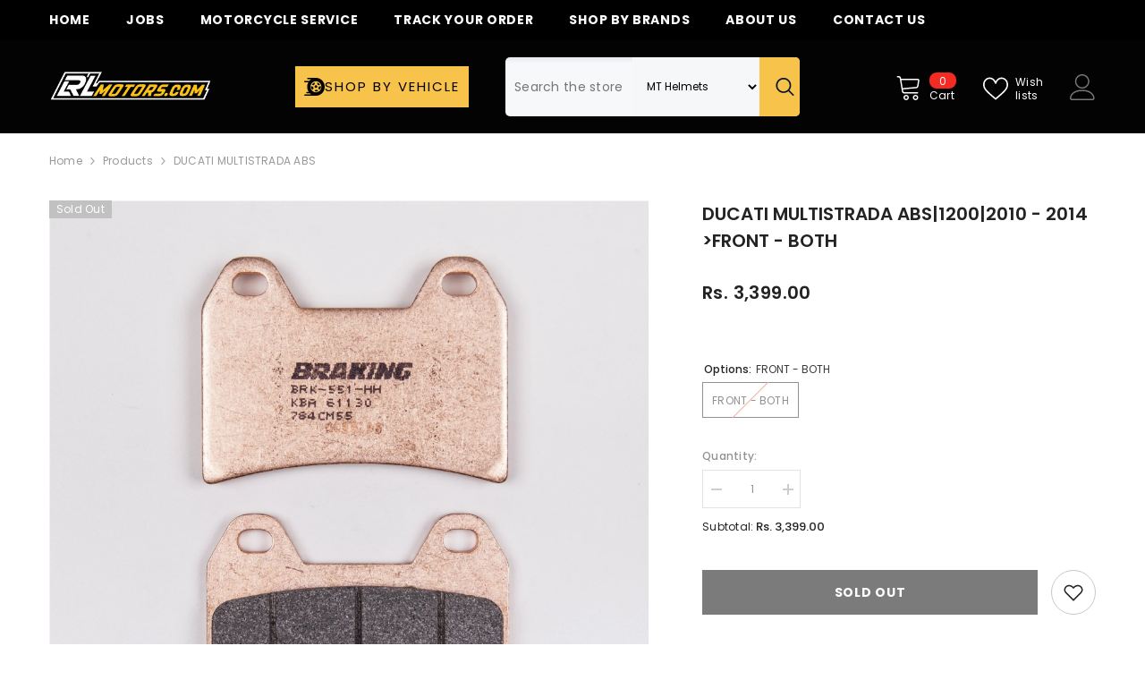

--- FILE ---
content_type: text/html; charset=utf-8
request_url: https://lrlmotors.com/products/ducati-multistrada-abs-1200-2010-2014-front-both?variant=42409105981656&section_id=template--19331340992728__main
body_size: 9813
content:
<div id="shopify-section-template--19331340992728__main" class="shopify-section"><link href="//lrlmotors.com/cdn/shop/t/146/assets/component-product.css?v=76421247262089957481745568659" rel="stylesheet" type="text/css" media="all" />
<link href="//lrlmotors.com/cdn/shop/t/146/assets/component-price.css?v=175612649376847481681745568653" rel="stylesheet" type="text/css" media="all" />
<link href="//lrlmotors.com/cdn/shop/t/146/assets/component-badge.css?v=74870840299962237531745568611" rel="stylesheet" type="text/css" media="all" />
<link href="//lrlmotors.com/cdn/shop/t/146/assets/component-rte.css?v=63702617831065942891745568664" rel="stylesheet" type="text/css" media="all" />
<link href="//lrlmotors.com/cdn/shop/t/146/assets/component-share.css?v=46209853609113429841745568666" rel="stylesheet" type="text/css" media="all" />
<link href="//lrlmotors.com/cdn/shop/t/146/assets/component-tab.css?v=160372865810237009301745568672" rel="stylesheet" type="text/css" media="all" />
<link href="//lrlmotors.com/cdn/shop/t/146/assets/component-product-form.css?v=28872783860719307291745568656" rel="stylesheet" type="text/css" media="all" />
<link href="//lrlmotors.com/cdn/shop/t/146/assets/component-grid.css?v=33686972519045475131745568634" rel="stylesheet" type="text/css" media="all" />




    <style type="text/css">
    #ProductSection-template--19331340992728__main .productView-thumbnail .productView-thumbnail-link:after{
        padding-bottom: 148%;
    }

    #ProductSection-template--19331340992728__main .custom-cursor__inner .arrow:before,
    #ProductSection-template--19331340992728__main .custom-cursor__inner .arrow:after {
        background-color: #000000;
    }

    #ProductSection-template--19331340992728__main .tabs-contents .toggleLink,
    #ProductSection-template--19331340992728__main .tabs .tab .tab-title {
        font-size: 18px;
        font-weight: 600;
        text-transform: none;
        padding-top: 15px;
        padding-bottom: 15px;
    }

    

    

    @media (max-width: 1024px) {
        
    }

    @media (max-width: 550px) {
        #ProductSection-template--19331340992728__main .tabs-contents .toggleLink,
        #ProductSection-template--19331340992728__main .tabs .tab .tab-title {
            font-size: 16px;
        }
    }

    @media (max-width: 767px) {
        #ProductSection-template--19331340992728__main {
            padding-top: 0px;
            padding-bottom: 0px;
        }
        
        
        
    }

    @media (min-width: 1025px) {
        
    }

    @media (min-width: 768px) and (max-width: 1199px) {
        #ProductSection-template--19331340992728__main {
            padding-top: 0px;
            padding-bottom: 0px;
        }
    }

    @media (min-width: 1200px) {
        #ProductSection-template--19331340992728__main {
            padding-top: 0px;
            padding-bottom: 0px;
        }
    }
</style>
<script>
    window.product_inven_array_7585158922456 = {
        
            '42409105981656': '0',
        
    };

    window.selling_array_7585158922456 = {
        
            '42409105981656': 'deny',
        
    };

    window.subtotal = {
        show: true,
        style: 1,
        text: `Add to cart - [value]`
    };
  
    window.variant_image_group = 'false';
  
</script><link rel="stylesheet" href="//lrlmotors.com/cdn/shop/t/146/assets/component-fancybox.css?v=162524859697928915511745568630" media="print" onload="this.media='all'">
    <noscript><link href="//lrlmotors.com/cdn/shop/t/146/assets/component-fancybox.css?v=162524859697928915511745568630" rel="stylesheet" type="text/css" media="all" /></noscript><div class="popup product-details product-default" data-section-id="template--19331340992728__main" data-section-type="product" id="ProductSection-template--19331340992728__main" data-has-combo="false" data-image-opo>
    <div class="productView-moreItem moreItem-breadcrumb "
            style="--spacing-top: 10px;
            --spacing-bottom: 20px;
            --spacing-top-mb: 0px;
            --spacing-bottom-mb: 10px;
            --breadcrumb-bg:rgba(0,0,0,0);
            --breadcrumb-mb-bg: #f6f6f6;
            "
        >
            
                <div class="breadcrumb-bg">
            
                <div class="container">
                    

<link href="//lrlmotors.com/cdn/shop/t/146/assets/component-breadcrumb.css?v=153129079564314108581745568614" rel="stylesheet" type="text/css" media="all" /><breadcrumb-component class="breadcrumb-container style--line_clamp_1" data-collection-title="" data-collection-all="/collections/all">
        <nav class="breadcrumb breadcrumb-left" role="navigation" aria-label="breadcrumbs">
            <a class="link home-link" href="/">Home</a><span class="separate" aria-hidden="true"><svg xmlns="http://www.w3.org/2000/svg" viewBox="0 0 24 24"><path d="M 7.75 1.34375 L 6.25 2.65625 L 14.65625 12 L 6.25 21.34375 L 7.75 22.65625 L 16.75 12.65625 L 17.34375 12 L 16.75 11.34375 Z"></path></svg></span>
                <span>DUCATI MULTISTRADA ABS</span><span class="observe-element" style="width: 1px; height: 1px; background: transparent; display: inline-block; flex-shrink: 0;"></span>
        </nav>
    </breadcrumb-component>
    <script type="text/javascript">
        if (typeof breadcrumbComponentDeclare == 'undefined') {
            class BreadcrumbComponent extends HTMLElement {
                constructor() {
                    super();
                    this.firstPostCollection();
                    this.getCollection();
                }

                connectedCallback() {
                    this.firstLink = this.querySelector('.link.home-link')
                    this.lastLink = this.querySelector('.observe-element')
                    this.classList.add('initialized');
                    this.initObservers();
                }

                static createHandler(position = 'first', breadcrumb = null) {
                    const handler = (entries, observer) => {
                        entries.forEach(entry => {
                            if (breadcrumb == null) return observer.disconnect();
                            if (entry.isIntersecting ) {
                                breadcrumb.classList.add(`disable-${position}`);
                            } else {
                                breadcrumb.classList.remove(`disable-${position}`);
                            }
                        })
                    }
                    return handler;
                }

                initObservers() {
                    const scrollToFirstHandler = BreadcrumbComponent.createHandler('first', this);
                    const scrollToLastHandler = BreadcrumbComponent.createHandler('last', this);
                    
                    this.scrollToFirstObserver = new IntersectionObserver(scrollToFirstHandler, { threshold: 1 });
                    this.scrollToLastObserver = new IntersectionObserver(scrollToLastHandler, { threshold: 0.6 });

                    this.scrollToFirstObserver.observe(this.firstLink);
                    this.scrollToLastObserver.observe(this.lastLink);
                }

                firstPostCollection() {
                    if (!document.body.matches('.template-collection')) return;
                    this.postCollection(true);
                    this.checkCollection();
                }

                postCollection(showCollection) {
                    const title = this.dataset.collectionTitle ? this.dataset.collectionTitle : "Products";
                    let collection = {name: title, url: window.location.pathname, show: showCollection};
                    localStorage.setItem('_breadcrumb_collection', JSON.stringify(collection));
                }

                checkCollection() {
                    document.addEventListener("click", (event) => {
                        const target = event.target;
                        if (!target.matches('.card-link')) return;
                        target.closest('.shopify-section[id*="product-grid"]') == null ? this.postCollection(false) : this.postCollection(true);
                    });
                }

                getCollection() {
                    if (!document.body.matches('.template-product')) return;
                    const collection = JSON.parse(localStorage.getItem('_breadcrumb_collection'));
                    let checkCollection = document.referrer.indexOf('/collections/') !== -1 && (new URL(document.referrer)).pathname == collection.url && collection && collection.show ? true : false;
                    const breadcrumb = `<a class="breadcrumb-collection animate--text" href="${checkCollection ? collection.url : this.dataset.collectionAll}">${checkCollection ? collection.name : "Products"}</a><span class="separate animate--text" aria-hidden="true"><svg xmlns="http://www.w3.org/2000/svg" viewBox="0 0 24 24"><path d="M 7.75 1.34375 L 6.25 2.65625 L 14.65625 12 L 6.25 21.34375 L 7.75 22.65625 L 16.75 12.65625 L 17.34375 12 L 16.75 11.34375 Z"></path></svg></span>`;
                    this.querySelectorAll('.separate')[0]?.insertAdjacentHTML("afterend", breadcrumb);
                }
            }   

            window.addEventListener('load', () => {
                customElements.define('breadcrumb-component', BreadcrumbComponent);
            })

            var breadcrumbComponentDeclare = BreadcrumbComponent;
        }
    </script>
                </div>
            
                </div>
            
        </div>
    
    <div class="container productView-container">
        <div class="productView halo-productView layout-3 positionMainImage--left productView-sticky" data-product-handle="ducati-multistrada-abs-1200-2010-2014-front-both"><div class="productView-top">
                    <div class="halo-productView-left productView-images clearfix" data-image-gallery><div class="cursor-wrapper handleMouseLeave">
                                <div class="custom-cursor custom-cursor__outer">
                                    <div class="custom-cursor custom-cursor__inner">
                                        <span class="arrow arrow-bar fadeIn"></span>
                                    </div>
                                </div>
                            </div><div class="productView-images-wrapper" data-video-popup>
                            <div class="productView-image-wrapper"><div class="productView-badge badge-left halo-productBadges halo-productBadges--left date-126605273 date1-1465 sale_badge_disable"
        data-text-sale-badge="Sale"
        
        data-new-badge-number="30"
    ><span class="badge sold-out-badge" aria-hidden="true">
                Sold out
            </span></div><div class="productView-nav style-1 image-fit-contain" 
                                    data-image-gallery-main
                                    data-arrows-desk="false"
                                    data-arrows-mobi="true"
                                    data-counter-mobi="true"
                                    data-media-count="2"
                                ><div class="productView-image productView-image-adapt fit-contain" data-index="1">
                                                    <div class="productView-img-container product-single__media" data-media-id="29112969494744"
                                                        
                                                            
                                                                
                                                                    style="padding-bottom: 100.0%;"
                                                                
                                                            
                                                        
                                                    >
                                                        <div 
                                                            class="media" 
                                                             
                                                             data-fancybox="images" href="//lrlmotors.com/cdn/shop/products/ducati-multistrada-abs12002010-2014-front-both-343881.jpg?v=1642689002" 
                                                        >
                                                            <img id="product-featured-image-29112969494744"
                                                                srcset="//lrlmotors.com/cdn/shop/products/ducati-multistrada-abs12002010-2014-front-both-343881.jpg?v=1642689002"
                                                                src="//lrlmotors.com/cdn/shop/products/ducati-multistrada-abs12002010-2014-front-both-343881.jpg?v=1642689002"
                                                                data-src="//lrlmotors.com/cdn/shop/products/ducati-multistrada-abs12002010-2014-front-both-343881.jpg?v=1642689002"
                                                                alt="DUCATI MULTISTRADA ABS|1200|2010 - 2014 &gt;FRONT - BOTH - LRL Motors"
                                                                sizes="(min-width: 2000px) 1500px, (min-width: 1200px) 1200px, (min-width: 768px) calc((100vw - 30px) / 2), calc(100vw - 20px)"
                                                                width="2048"
                                                                height="2048"
                                                                data-sizes="auto"
                                                                data-main-image
                                                                data-index="1"
                                                                data-cursor-image
                                                                
                                                            /></div>
                                                    </div>
                                                </div><div class="productView-image productView-image-adapt fit-contain" data-index="2">
                                                    <div class="productView-img-container product-single__media" data-media-id="29112969593048"
                                                        
                                                            
                                                                
                                                                    style="padding-bottom: 100.0%;"
                                                                
                                                            
                                                        
                                                    >
                                                        <div 
                                                            class="media" 
                                                             
                                                             data-fancybox="images" href="//lrlmotors.com/cdn/shop/products/ducati-multistrada-abs12002010-2014-front-both-223388.jpg?v=1642689002" 
                                                        >
                                                            <img id="product-featured-image-29112969593048"
                                                                data-srcset="//lrlmotors.com/cdn/shop/products/ducati-multistrada-abs12002010-2014-front-both-223388.jpg?v=1642689002"
                                                                
                                                                data-src="//lrlmotors.com/cdn/shop/products/ducati-multistrada-abs12002010-2014-front-both-223388.jpg?v=1642689002"
                                                                alt="DUCATI MULTISTRADA ABS|1200|2010 - 2014 &gt;FRONT - BOTH - LRL Motors"
                                                                sizes="(min-width: 2000px) 1500px, (min-width: 1200px) 1200px, (min-width: 768px) calc((100vw - 30px) / 2), calc(100vw - 20px)"
                                                                width="1545"
                                                                height="815"
                                                                data-sizes="auto"
                                                                data-main-image
                                                                data-index="2"
                                                                data-cursor-image
                                                                class="lazyload" loading="lazy"
                                                            /><span class="data-lazy-loading"></span></div>
                                                    </div>
                                                </div></div><div class="productView-videoPopup"></div><div class="productView-iconZoom">
                                        <svg  class="icon icon-zoom-1" xmlns="http://www.w3.org/2000/svg" aria-hidden="true" focusable="false" role="presentation" viewBox="0 0 448 512"><path d="M416 176V86.63L246.6 256L416 425.4V336c0-8.844 7.156-16 16-16s16 7.156 16 16v128c0 8.844-7.156 16-16 16h-128c-8.844 0-16-7.156-16-16s7.156-16 16-16h89.38L224 278.6L54.63 448H144C152.8 448 160 455.2 160 464S152.8 480 144 480h-128C7.156 480 0 472.8 0 464v-128C0 327.2 7.156 320 16 320S32 327.2 32 336v89.38L201.4 256L32 86.63V176C32 184.8 24.84 192 16 192S0 184.8 0 176v-128C0 39.16 7.156 32 16 32h128C152.8 32 160 39.16 160 48S152.8 64 144 64H54.63L224 233.4L393.4 64H304C295.2 64 288 56.84 288 48S295.2 32 304 32h128C440.8 32 448 39.16 448 48v128C448 184.8 440.8 192 432 192S416 184.8 416 176z"></path></svg>
                                    </div></div><div class="productView-thumbnail-wrapper is-hidden-mobile">
                                    <div class="productView-for clearfix" data-max-thumbnail-to-show="4"><div class="productView-thumbnail" data-media-id="template--19331340992728__main-29112969494744">
                                                        <div class="productView-thumbnail-link" data-image="//lrlmotors.com/cdn/shop/products/ducati-multistrada-abs12002010-2014-front-both-343881_large.jpg?v=1642689002">
                                                            <img srcset="//lrlmotors.com/cdn/shop/products/ducati-multistrada-abs12002010-2014-front-both-343881_medium.jpg?v=1642689002" src="//lrlmotors.com/cdn/shop/products/ducati-multistrada-abs12002010-2014-front-both-343881_medium.jpg?v=1642689002" alt="DUCATI MULTISTRADA ABS|1200|2010 - 2014 &gt;FRONT - BOTH - LRL Motors"  /></div>
                                                    </div><div class="productView-thumbnail" data-media-id="template--19331340992728__main-29112969593048">
                                                        <div class="productView-thumbnail-link" data-image="//lrlmotors.com/cdn/shop/products/ducati-multistrada-abs12002010-2014-front-both-223388_large.jpg?v=1642689002">
                                                            <img srcset="//lrlmotors.com/cdn/shop/products/ducati-multistrada-abs12002010-2014-front-both-223388_medium.jpg?v=1642689002" src="//lrlmotors.com/cdn/shop/products/ducati-multistrada-abs12002010-2014-front-both-223388_medium.jpg?v=1642689002" alt="DUCATI MULTISTRADA ABS|1200|2010 - 2014 &gt;FRONT - BOTH - LRL Motors"  /></div>
                                                    </div></div>
                                </div></div>
                    </div>
                    <div class="halo-productView-right productView-details clearfix">
                        <div class="productView-product clearfix"><div class="productView-moreItem"
                                            style="--spacing-top: 0px;
                                            --spacing-bottom: 10px"
                                        >
                                            <h1 class="productView-title" style="--color-title: #232323;--fontsize-text: 20px;--fontsize-mb-text: 18px;"><span>DUCATI MULTISTRADA ABS|1200|2010 - 2014 &gt;FRONT - BOTH</span></h1>
                                        </div><div id="shopify-block-Ab1BlMXZSZUd6dzJmT__judge_me_reviews_preview_badge_iKtmzp" class="shopify-block shopify-app-block">
<div class='jdgm-widget jdgm-preview-badge'
    data-id='7585158922456'
    data-template='manual-installation'>
  <div style='display:none' class='jdgm-prev-badge' data-average-rating='0.00' data-number-of-reviews='0' data-number-of-questions='0'> <span class='jdgm-prev-badge__stars' data-score='0.00' tabindex='0' aria-label='0.00 stars' role='button'> <span class='jdgm-star jdgm--off'></span><span class='jdgm-star jdgm--off'></span><span class='jdgm-star jdgm--off'></span><span class='jdgm-star jdgm--off'></span><span class='jdgm-star jdgm--off'></span> </span> <span class='jdgm-prev-badge__text'> No reviews </span> </div>
</div>




</div>
                                        <div class="productView-moreItem"
                                            style="--spacing-top: 21px;
                                            --spacing-bottom: 21px;
                                            --fontsize-text: 20px"
                                        >
                                            
                                                <div class="productView-price no-js-hidden clearfix" id="product-price-7585158922456"><div class="price price--medium price--sold-out ">
    <dl><div class="price__regular"><dd class="price__last"><span class="price-item price-item--regular">Rs. 3,399.00</span></dd>
        </div>
        <div class="price__sale"><dd class="price__compare" data-compare=""><s class="price-item price-item--regular"></s></dd><dd class="price__last" data-last="339900"><span class="price-item price-item--sale">Rs. 3,399.00</span></dd></div>
        <small class="unit-price caption hidden">
            <dt class="visually-hidden">Unit price</dt>
            <dd class="price__last"><span></span><span aria-hidden="true">/</span><span class="visually-hidden">&nbsp;per&nbsp;</span><span></span></dd>
        </small>
    </dl>
</div>
</div>
                                        </div>
                                            <div class="productView-moreItem"
    style="--spacing-top: 0px;
    --spacing-bottom: 8px;
    --color-text: "
>
    <div class="productView-hotStock style-2 is-hide" data-hot-stock="20" 1  data-current-inventory="0"><span class="hotStock-text">
                Please hurry! Only 0 left in stock
            </span>
            <div class="hotStock-progress">
                <span class="hotStock-progress-item"></span>
            </div></div>
</div>

                                        <div class="productView-moreItem"
                                                style="--spacing-top: 0px;
                                                --spacing-bottom: 20px"
                                            >
                                                <div class="productView-countDown-wrapper"><div class="productView-countDown countdown_7585158922456 style-2 clearfix" data-countdown-id="7585158922456" data-countdown="Dec 31, 2023 18:00:00">
            <span class="text animated-loading">
                <span>Limited-Time Offers, End in:</span>
            </span>
            <span class="num animated-loading">
                <span>151<span>D</span></span>
            </span>
            <span class="num animated-loading">
                <span>8<span>H</span></span>
            </span>
            <span class="num animated-loading">
                <span>23<span>M</span></span>
            </span>
            <span class="num animated-loading">
                <span>0<span>S</span></span>
            </span>
        </div></div>
                                            </div><div id="shopify-block-AbWNQcnoySnIzN3pQZ__razorpay_trusted_business_rtb_widget_mbJpUn" class="shopify-block shopify-app-block"><head>

    <script async src="https://cdn.razorpay.com/widgets/trusted-badge.js" ></script>



<link rel="canonical" href="https://lrlmotors.com/products/ducati-multistrada-abs-1200-2010-2014-front-both">
<meta property="og:image" content="https://cdn.shopify.com/s/files/1/2637/7322/products/ducati-multistrada-abs12002010-2014-front-both-343881.jpg?v=1642689002" />
<meta property="og:image:secure_url" content="https://cdn.shopify.com/s/files/1/2637/7322/products/ducati-multistrada-abs12002010-2014-front-both-343881.jpg?v=1642689002" />
<meta property="og:image:width" content="2048" />
<meta property="og:image:height" content="2048" />
<meta property="og:image:alt" content="DUCATI MULTISTRADA ABS|1200|2010 - 2014 >FRONT - BOTH - LRL Motors" />
</head>
  <body>
    <razorpay-trusted-business key="rzp_live_tKFdUtmjjgZMMX"> </razorpay-trusted-business>
  </body>
</div>
                                            <div class="productView-moreItem productView-moreItem-product-variant"
                                                style="--spacing-top: 0px;
                                                --spacing-bottom: 0px"
                                            ><div class="productView-options" style="--color-border: #e6e6e6" data-lang="en" data-default-lang="in"><div class="productView-variants halo-productOptions" id="product-option-7585158922456"  data-type="button"><variant-radios class="no-js-hidden product-option has-default" data-product="7585158922456" data-section="template--19331340992728__main" data-url="/products/ducati-multistrada-abs-1200-2010-2014-front-both"><fieldset class="js product-form__input clearfix" data-product-attribute="set-rectangle" data-option-index="0">
                            <legend class="form__label">
                                Options:
                                <span data-header-option>
                                    FRONT - BOTH
                                </span>
                            </legend><input class="product-form__radio" type="radio" id="option-7585158922456-Options-0"
                                        name="Options"
                                        value="FRONT - BOTH"
                                        checked
                                        
                                        data-variant-id="42409105981656"
                                    ><label class="product-form__label soldout" for="option-7585158922456-Options-0" data-variant-id="42409105981656">
                                            <span class="text">FRONT - BOTH</span>
                                        </label></fieldset><script type="application/json">
                        [{"id":42409105981656,"title":"FRONT - BOTH","option1":"FRONT - BOTH","option2":null,"option3":null,"sku":"784CM55","requires_shipping":true,"taxable":false,"featured_image":null,"available":false,"name":"DUCATI MULTISTRADA ABS|1200|2010 - 2014 \u003eFRONT - BOTH - FRONT - BOTH","public_title":"FRONT - BOTH","options":["FRONT - BOTH"],"price":339900,"weight":225,"compare_at_price":null,"inventory_management":"shopify","barcode":null,"requires_selling_plan":false,"selling_plan_allocations":[]}]
                    </script>
                </variant-radios></div>
        <noscript>
            <div class="product-form__input">
                <label class="form__label" for="Variants-template--19331340992728__main">
                    Product variants
                </label>
                <div class="select">
                <select name="id" id="Variants-template--19331340992728__main" class="select__select" form="product-form"><option
                            selected="selected"
                            disabled
                            value="42409105981656"
                        >
                            FRONT - BOTH - Sold out
                            - Rs. 3,399.00
                        </option></select>
            </div>
          </div>
        </noscript></div>
                                            </div>
                                        <div class="productView-moreItem"
                                            style="--spacing-top: 0px;
                                            --spacing-bottom: 12px"
                                        >
                                            
                                        </div><div class="productView-moreItem"
                                                    style="--spacing-top: 0px;
                                                    --spacing-bottom: 15px"
                                                ><div class="quantity_selector">
                                                            <quantity-input class="productView-quantity quantity__group quantity__group--2 quantity__style--1 clearfix">
	    <label class="form-label quantity__label" for="quantity-7585158922456-2">
	        Quantity:
	    </label>
	    <div class="quantity__container">
		    <button type="button" name="minus" class="minus btn-quantity">
		    	<span class="visually-hidden">Decrease quantity for DUCATI MULTISTRADA ABS|1200|2010 - 2014 &amp;gt;FRONT - BOTH</span>
		    </button>
		    <input class="form-input quantity__input" type="number" name="quantity" min="1" value="1" inputmode="numeric" pattern="[0-9]*" id="quantity-7585158922456-2" data-product="7585158922456" data-price="339900">
		    <button type="button" name="plus" class="plus btn-quantity">
		    	<span class="visually-hidden">Increase quantity for DUCATI MULTISTRADA ABS|1200|2010 - 2014 &amp;gt;FRONT - BOTH</span>
		    </button>
	    </div>
	</quantity-input>
                                                        </div><div class="productView-subtotal">
                                                            <span class="text">Subtotal: </span>
                                                            <span class="money-subtotal">Rs. 3,399.00</span>
                                                        </div></div>
                                            <div class="productView-moreItem"
                                                style="--spacing-top: 0px;
                                                --spacing-bottom: 22px"
                                            >
                                                <div class="productView-perks"></div>
                                            </div>
                                        
                                            <div class="productView-moreItem"
                                                style="--spacing-top: 0px;
                                                --spacing-bottom: 15px"
                                            >
                                                <div class="productView-buttons"><form method="post" action="/cart/add" id="product-form-installment-7585158922456" accept-charset="UTF-8" class="installment caption-large" enctype="multipart/form-data"><input type="hidden" name="form_type" value="product" /><input type="hidden" name="utf8" value="✓" /><input type="hidden" name="id" value="42409105981656">
        <input type="hidden" name="product-id" value="7585158922456" /><input type="hidden" name="section-id" value="template--19331340992728__main" /></form><product-form class="productView-form product-form"><form method="post" action="/cart/add" id="product-form-7585158922456" accept-charset="UTF-8" class="form" enctype="multipart/form-data" novalidate="novalidate" data-type="add-to-cart-form"><input type="hidden" name="form_type" value="product" /><input type="hidden" name="utf8" value="✓" /><div class="productView-group"><div class="pvGroup-row"><quantity-input class="productView-quantity quantity__group quantity__group--1 quantity__style--1 clearfix hidden">
	    <label class="form-label quantity__label" for="quantity-7585158922456">
	        Quantity:
	    </label>
	    <div class="quantity__container">
		    <button type="button" name="minus" class="minus btn-quantity">
		    	<span class="visually-hidden">Decrease quantity for DUCATI MULTISTRADA ABS|1200|2010 - 2014 &amp;gt;FRONT - BOTH</span>
		    </button>
		    <input class="form-input quantity__input" type="number" name="quantity" min="1" value="1" inputmode="numeric" pattern="[0-9]*" id="quantity-7585158922456" data-product="7585158922456" data-price="339900">
		    <button type="button" name="plus" class="plus btn-quantity">
		    	<span class="visually-hidden">Increase quantity for DUCATI MULTISTRADA ABS|1200|2010 - 2014 &amp;gt;FRONT - BOTH</span>
		    </button>
	    </div>
	</quantity-input><div class="productView-groupTop">
                        <div class="productView-action" style="--atc-color: #ffffff;--atc-bg-color: #232323;--atc-border-color: #232323;--atc-color-hover: #232323;--atc-bg-color-hover: #ffffff;--atc-border-color-hover: #232323">
                            <input type="hidden" name="id" value="42409105981656">
                            <div class="product-form__buttons"><button type="submit" name="add" data-btn-addToCart class="product-form__submit button" id="product-add-to-cart" disabled>Sold out</button></div>
                        </div><div class="productView-wishlist clearfix">
                                <a role="link" aria-disabled="true" data-wishlist data-wishlist-handle="ducati-multistrada-abs-1200-2010-2014-front-both" data-product-id="7585158922456"><span class="visually-hidden">Add to wishlist</span><svg xmlns="http://www.w3.org/2000/svg" viewBox="0 0 32 32" aria-hidden="true" focusable="false" role="presentation" class="icon icon-wishlist"><path d="M 9.5 5 C 5.363281 5 2 8.402344 2 12.5 C 2 13.929688 2.648438 15.167969 3.25 16.0625 C 3.851563 16.957031 4.46875 17.53125 4.46875 17.53125 L 15.28125 28.375 L 16 29.09375 L 16.71875 28.375 L 27.53125 17.53125 C 27.53125 17.53125 30 15.355469 30 12.5 C 30 8.402344 26.636719 5 22.5 5 C 19.066406 5 16.855469 7.066406 16 7.9375 C 15.144531 7.066406 12.933594 5 9.5 5 Z M 9.5 7 C 12.488281 7 15.25 9.90625 15.25 9.90625 L 16 10.75 L 16.75 9.90625 C 16.75 9.90625 19.511719 7 22.5 7 C 25.542969 7 28 9.496094 28 12.5 C 28 14.042969 26.125 16.125 26.125 16.125 L 16 26.25 L 5.875 16.125 C 5.875 16.125 5.390625 15.660156 4.90625 14.9375 C 4.421875 14.214844 4 13.273438 4 12.5 C 4 9.496094 6.457031 7 9.5 7 Z"/></svg></a>
                            </div></div>
                </div><div class="productView-groupBottom"><div class="productView-groupItem">
                            <div class="productView-payment"  id="product-checkout-7585158922456" style="--bin-color: #232323;--bin-bg-color: #ffffff;--bin-border-color: #acacac;--bin-color-hover: #ffffff;--bin-bg-color-hover: #232323;--bin-border-color-hover: #232323"> 
                                <div data-shopify="payment-button" class="shopify-payment-button"> <shopify-accelerated-checkout recommended="null" fallback="{&quot;supports_subs&quot;:true,&quot;supports_def_opts&quot;:true,&quot;name&quot;:&quot;buy_it_now&quot;,&quot;wallet_params&quot;:{}}" access-token="c0d19fdaf4b0d520ed94aa6afe034729" buyer-country="IN" buyer-locale="en" buyer-currency="INR" variant-params="[{&quot;id&quot;:42409105981656,&quot;requiresShipping&quot;:true}]" shop-id="26377322" enabled-flags="[&quot;ae0f5bf6&quot;]" disabled > <div class="shopify-payment-button__button" role="button" disabled aria-hidden="true" style="background-color: transparent; border: none"> <div class="shopify-payment-button__skeleton">&nbsp;</div> </div> </shopify-accelerated-checkout> <small id="shopify-buyer-consent" class="hidden" aria-hidden="true" data-consent-type="subscription"> This item is a recurring or deferred purchase. By continuing, I agree to the <span id="shopify-subscription-policy-button">cancellation policy</span> and authorize you to charge my payment method at the prices, frequency and dates listed on this page until my order is fulfilled or I cancel, if permitted. </small> </div>
                            </div>
                        </div>
                    </div></div><input type="hidden" name="product-id" value="7585158922456" /><input type="hidden" name="section-id" value="template--19331340992728__main" /></form></product-form><div class="productView-notifyMe  halo-notifyMe" >
            <form method="post" action="/contact#ContactForm-notifyMe-product-productView-notify-form-7585158922456" id="ContactForm-notifyMe-product-productView-notify-form-7585158922456" accept-charset="UTF-8" class="notifyMe-form contact-form"><input type="hidden" name="form_type" value="contact" /><input type="hidden" name="utf8" value="✓" /><input type="hidden" name="contact[Form]" value="Notify me"/>
    <input type="hidden" class="halo-notify-product-site" name="contact[Shop name]" value="LRL Motors"/>
    <input type="hidden" class="halo-notify-product-site-url" name="contact[Link]" value="https://lrlmotors.com"/>
    <input type="hidden" class="halo-notify-product-title" name="contact[Product title]" value="DUCATI MULTISTRADA ABS|1200|2010 - 2014 >FRONT - BOTH" />
    <input type="hidden" class="halo-notify-product-link" name="contact[Product URL]" value="https://lrlmotors.com/products/ducati-multistrada-abs-1200-2010-2014-front-both"/>
    <input type="hidden" class="halo-notify-product-variant" name="contact[Product variant]" value="FRONT - BOTH"/>

    <div class="form-field">
        <label class="form-label" for="halo-notify-email7585158922456">Leave your email and we will notify as soon as the product/variant is back in stock</label>
        <input class="form-input form-input-placeholder" type="email" name="contact[email]" required id="halo-notify-email7585158922456" placeholder="Insert your email">
        <button type="submit" class="button button-1" id="halo-btn-notify7585158922456" data-button-message="notifyMe">Subscribe</button>
    </div></form><div class="notifyMe-text"></div>
        </div></div>
                                            </div>
                                        



<!-- Add this code where you want the description to show -->
<div class="product-description" style="margin-top: 20px;">
  <p>TYPE : ONROAD SINTERED PAD <br>
SERIES : CM55 &amp; CM56 <br>
DESCRIPTION : Sintered metal brake pad for large range of conditions. It provides a stable brake performance and low wear rate. Top seller compound. Do not use for racing. <br>
PART NUMBER : XXXCM55 front pad - XXXCM56 rear pad <br>
TECHNICAL FEATURES AND BENEFITS <br>
&gt; Good performance in multiple conditions.<br>
WARNING <br>
Brakes are a MAJOR SAFETY CRITICAL PART of Motorcycle/ATV. DO NOT ATTEMPT Service or replacement unless you are a QUALIFIED MECHANIC and always follow machine manufactures installation procedure.</p>
</div><div class="productView-moreItem"
                                            style="--spacing-top: 30px;
                                            --spacing-bottom: 0px;
                                            "
                                        >
                                            <complementary-products class="productView-complementary complementary-products style-2 no-js-hidden" id="complementary-product-data" data-complementary-product data-url="/recommendations/products?section_id=template--19331340992728__main&product_id=7585158922456&limit=10&intent=complementary"></complementary-products>
                                            <script src="//lrlmotors.com/cdn/shop/t/146/assets/build-complementary-products.js?v=73501869613274300751745568606" defer="defer"></script>
                                        </div></div>
                    </div>
                </div><link href="//lrlmotors.com/cdn/shop/t/146/assets/component-sticky-add-to-cart.css?v=65206619997115728701745568671" rel="stylesheet" type="text/css" media="all" />
                    <sticky-add-to-cart class="productView-stickyCart style-1 subtotal-1" data-sticky-add-to-cart>
    <div class="container">
        <a href="javascript:void(0)" class="sticky-product-close close" data-close-sticky-add-to-cart>
            <svg xmlns="http://www.w3.org/2000/svg" viewBox="0 0 48 48" ><path d="M 38.982422 6.9707031 A 2.0002 2.0002 0 0 0 37.585938 7.5859375 L 24 21.171875 L 10.414062 7.5859375 A 2.0002 2.0002 0 0 0 8.9785156 6.9804688 A 2.0002 2.0002 0 0 0 7.5859375 10.414062 L 21.171875 24 L 7.5859375 37.585938 A 2.0002 2.0002 0 1 0 10.414062 40.414062 L 24 26.828125 L 37.585938 40.414062 A 2.0002 2.0002 0 1 0 40.414062 37.585938 L 26.828125 24 L 40.414062 10.414062 A 2.0002 2.0002 0 0 0 38.982422 6.9707031 z"/></svg>
        </a>
        <div class="sticky-product-wrapper">
            <div class="sticky-product clearfix"><div class="sticky-left">
                    <div class="sticky-image" data-image-sticky-add-to-cart>
                        <img srcset="//lrlmotors.com/cdn/shop/products/ducati-multistrada-abs12002010-2014-front-both-343881_1200x.jpg?v=1642689002" src="//lrlmotors.com/cdn/shop/products/ducati-multistrada-abs12002010-2014-front-both-343881_1200x.jpg?v=1642689002" alt="DUCATI MULTISTRADA ABS|1200|2010 - 2014 &gt;FRONT - BOTH - LRL Motors" sizes="1200px" loading="lazy">
                    </div>
                    
                        <div class="sticky-info"><h4 class="sticky-title">
                                DUCATI MULTISTRADA ABS|1200|2010 - 2014 &gt;FRONT - BOTH
                            </h4>
                            
                                
                                
                                <div class="sticky-price">
                                    
                                        
                                    
                                    <span class="money-subtotal">Rs. 3,399.00</span>
                                </div>
                            
                        </div>
                    
                </div>
                <div class="sticky-right sticky-content">
                    <div class="sticky-actions"><form method="post" action="/cart/add" id="product-form-sticky-7585158922456" accept-charset="UTF-8" class="form" enctype="multipart/form-data" novalidate="novalidate" data-type="add-to-cart-form"><input type="hidden" name="form_type" value="product" /><input type="hidden" name="utf8" value="✓" /><div class="sticky-actions-row"><input type="hidden" name="id" value="42409105981656"><button
                                        type="submit"
                                        name="add"
                                        data-btn-addToCart
                                        class="product-form__submit button button--primary"
                                        id="product-sticky-add-to-cart"
                                        disabled
                                    >
                                        Sold out
                                    </button></div><input type="hidden" name="product-id" value="7585158922456" /><input type="hidden" name="section-id" value="template--19331340992728__main" /></form>
                        
                            <div class="empty-add-cart-button-wrapper">
                                    <quantity-input class="productView-quantity quantity__group quantity__group--3 quantity__style--1 clearfix">
	    <label class="form-label quantity__label" for="quantity-7585158922456-3">
	        Quantity:
	    </label>
	    <div class="quantity__container">
		    <button type="button" name="minus" class="minus btn-quantity">
		    	<span class="visually-hidden">Decrease quantity for DUCATI MULTISTRADA ABS|1200|2010 - 2014 &amp;gt;FRONT - BOTH</span>
		    </button>
		    <input class="form-input quantity__input" type="number" name="quantity" min="1" value="1" inputmode="numeric" pattern="[0-9]*" id="quantity-7585158922456-3" data-product="7585158922456" data-price="339900">
		    <button type="button" name="plus" class="plus btn-quantity">
		    	<span class="visually-hidden">Increase quantity for DUCATI MULTISTRADA ABS|1200|2010 - 2014 &amp;gt;FRONT - BOTH</span>
		    </button>
	    </div>
	</quantity-input>
                                    <button
                                        class="product-form__submit button button--primary"
                                        id="show-sticky-product">Add to cart</button>
                            </div>
                        
                    </div><div class="sticky-wishlist clearfix">
                            <a role="link" aria-disabled="true" data-wishlist data-wishlist-handle="ducati-multistrada-abs-1200-2010-2014-front-both" data-product-id="7585158922456">
                                <span class="visually-hidden">
                                    Add to wishlist
                                </span>
                                <svg xmlns="http://www.w3.org/2000/svg" viewBox="0 0 32 32" aria-hidden="true" focusable="false" role="presentation" class="icon icon-wishlist"><path d="M 9.5 5 C 5.363281 5 2 8.402344 2 12.5 C 2 13.929688 2.648438 15.167969 3.25 16.0625 C 3.851563 16.957031 4.46875 17.53125 4.46875 17.53125 L 15.28125 28.375 L 16 29.09375 L 16.71875 28.375 L 27.53125 17.53125 C 27.53125 17.53125 30 15.355469 30 12.5 C 30 8.402344 26.636719 5 22.5 5 C 19.066406 5 16.855469 7.066406 16 7.9375 C 15.144531 7.066406 12.933594 5 9.5 5 Z M 9.5 7 C 12.488281 7 15.25 9.90625 15.25 9.90625 L 16 10.75 L 16.75 9.90625 C 16.75 9.90625 19.511719 7 22.5 7 C 25.542969 7 28 9.496094 28 12.5 C 28 14.042969 26.125 16.125 26.125 16.125 L 16 26.25 L 5.875 16.125 C 5.875 16.125 5.390625 15.660156 4.90625 14.9375 C 4.421875 14.214844 4 13.273438 4 12.5 C 4 9.496094 6.457031 7 9.5 7 Z"/></svg>
                                
                            </a>
                        </div></div>
            </div>
        </div>
        <a href="javascript:void(0)" class="sticky-product-expand" data-expand-sticky-add-to-cart>
            <svg xmlns="http://www.w3.org/2000/svg" viewBox="0 0 32 32" class="icon icon-cart stroke-w-0" aria-hidden="true" focusable="false" role="presentation" xmlns="http://www.w3.org/2000/svg"><path d="M 16 3 C 13.253906 3 11 5.253906 11 8 L 11 9 L 6.0625 9 L 6 9.9375 L 5 27.9375 L 4.9375 29 L 27.0625 29 L 27 27.9375 L 26 9.9375 L 25.9375 9 L 21 9 L 21 8 C 21 5.253906 18.746094 3 16 3 Z M 16 5 C 17.65625 5 19 6.34375 19 8 L 19 9 L 13 9 L 13 8 C 13 6.34375 14.34375 5 16 5 Z M 7.9375 11 L 11 11 L 11 14 L 13 14 L 13 11 L 19 11 L 19 14 L 21 14 L 21 11 L 24.0625 11 L 24.9375 27 L 7.0625 27 Z"/></svg>
        </a>
    </div>
    
    
        <div class="no-js-hidden product-option has-default sticky-product-mobile" data-product="7585158922456" data-section="template--19331340992728__main" data-url="/products/ducati-multistrada-abs-1200-2010-2014-front-both">
            <div class="sticky-product-mobile-header">
                <a href="javascript:void(0)" class="sticky-product-close close" data-close-sticky-mobile>
                    <svg xmlns="http://www.w3.org/2000/svg" version="1.0" viewBox="0 0 256.000000 256.000000" preserveAspectRatio="xMidYMid meet" ><g transform="translate(0.000000,256.000000) scale(0.100000,-0.100000)" fill="#000000" stroke="none"><path d="M34 2526 c-38 -38 -44 -76 -18 -116 9 -14 265 -274 568 -577 l551 -553 -551 -553 c-303 -303 -559 -563 -568 -577 -26 -40 -20 -78 18 -116 38 -38 76 -44 116 -18 14 9 274 265 578 568 l552 551 553 -551 c303 -303 563 -559 577 -568 40 -26 78 -20 116 18 38 38 44 76 18 116 -9 14 -265 274 -568 578 l-551 552 551 553 c303 303 559 563 568 577 26 40 20 78 -18 116 -38 38 -76 44 -116 18 -14 -9 -274 -265 -577 -568 l-553 -551 -552 551 c-304 303 -564 559 -578 568 -40 26 -78 20 -116 -18z"/></g></svg>
                </a>
            </div>
            <div class="sticky-product-mobile-content halo-productView-mobile">
                <div class="productView-thumbnail-wrapper is-hidden-desktop">
                    <div class="productView-for mobile clearfix" data-max-thumbnail-to-show="2"><div class="productView-thumbnail filter-ducati-multistrada-abs-1200-2010-2014-front-both-lrl-motors" data-media-id="template--19331340992728__main-29112969494744">
                                        <div class="productView-thumbnail-link animated-loading" data-image="//lrlmotors.com/cdn/shop/products/ducati-multistrada-abs12002010-2014-front-both-343881_1024x1024.jpg?v=1642689002">
                                            <img src="//lrlmotors.com/cdn/shop/products/ducati-multistrada-abs12002010-2014-front-both-343881.jpg?v=1642689002" alt="DUCATI MULTISTRADA ABS|1200|2010 - 2014 &gt;FRONT - BOTH - LRL Motors" title="DUCATI MULTISTRADA ABS|1200|2010 - 2014 &gt;FRONT - BOTH - LRL Motors" loading="lazy" />
                                        </div>
                                    </div><div class="productView-thumbnail filter-ducati-multistrada-abs-1200-2010-2014-front-both-lrl-motors" data-media-id="template--19331340992728__main-29112969593048">
                                        <div class="productView-thumbnail-link animated-loading" data-image="//lrlmotors.com/cdn/shop/products/ducati-multistrada-abs12002010-2014-front-both-223388_1024x1024.jpg?v=1642689002">
                                            <img src="//lrlmotors.com/cdn/shop/products/ducati-multistrada-abs12002010-2014-front-both-223388.jpg?v=1642689002" alt="DUCATI MULTISTRADA ABS|1200|2010 - 2014 &gt;FRONT - BOTH - LRL Motors" title="DUCATI MULTISTRADA ABS|1200|2010 - 2014 &gt;FRONT - BOTH - LRL Motors" loading="lazy" />
                                        </div>
                                    </div></div>
                </div>
                <div class="sticky-info"><h4 class="sticky-title">
                        DUCATI MULTISTRADA ABS|1200|2010 - 2014 &gt;FRONT - BOTH
                    </h4>
                        
                        <div class="sticky-price">
                            
                                
                            
                            <span class="money-subtotal">Rs. 3,399.00</span>
                        </div></div>
                <link rel="stylesheet" href="//lrlmotors.com/cdn/shop/t/146/assets/component-sticky-add-to-cart-mobile.css?v=62049319929386477131745568670" media="print" onload="this.media='all'">
<noscript><link href="//lrlmotors.com/cdn/shop/t/146/assets/component-sticky-add-to-cart-mobile.css?v=62049319929386477131745568670" rel="stylesheet" type="text/css" media="all" /></noscript>

<div class="productView-options" style="--color-border: "><div class="productView-variants halo-productOptions" id="product-option-7585158922456"><variant-sticky-radios class="no-js-hidden product-option has-default" data-product="7585158922456" data-section="template--19331340992728__main" data-url="/products/ducati-multistrada-abs-1200-2010-2014-front-both"><fieldset class="js product-form__input mobile clearfix" data-product-attribute="set-rectangle" data-option-index="0">
                            <legend class="form__label">
                                Options:
                                <span data-header-option>
                                    FRONT - BOTH
                                </span>
                            </legend><input class="product-form__radio mobile" type="radio" id="option-7585158922456-Options-0-mobile"
                                        name="Options-mobile"
                                        value="FRONT - BOTH"
                                        checked
                                        data-variant-id="42409105981656"
                                    ><label class="product-form__label mobile soldout" for="option-7585158922456-Options-0-mobile" data-variant-id="42409105981656">
                                            <span class="text">FRONT - BOTH</span>
                                        </label></fieldset><script type="application/json">
                        [{"id":42409105981656,"title":"FRONT - BOTH","option1":"FRONT - BOTH","option2":null,"option3":null,"sku":"784CM55","requires_shipping":true,"taxable":false,"featured_image":null,"available":false,"name":"DUCATI MULTISTRADA ABS|1200|2010 - 2014 \u003eFRONT - BOTH - FRONT - BOTH","public_title":"FRONT - BOTH","options":["FRONT - BOTH"],"price":339900,"weight":225,"compare_at_price":null,"inventory_management":"shopify","barcode":null,"requires_selling_plan":false,"selling_plan_allocations":[]}]
                    </script>
                </variant-sticky-radios></div>
        <noscript>
            <div class="product-form__input mobile">
                <label class="form__label" for="Variants-template--19331340992728__main">
                    Product variants
                </label>
                <div class="select">
                <select name="id" id="Variants-template--19331340992728__main" class="select__select" form="product-form"><option
                            selected="selected"
                            disabled
                            value="42409105981656"
                        >
                            FRONT - BOTH - Sold out
                            - Rs. 3,399.00
                        </option></select>
            </div>
          </div>
        </noscript></div>
            </div>
            <script type="application/json">
                [{"id":42409105981656,"title":"FRONT - BOTH","option1":"FRONT - BOTH","option2":null,"option3":null,"sku":"784CM55","requires_shipping":true,"taxable":false,"featured_image":null,"available":false,"name":"DUCATI MULTISTRADA ABS|1200|2010 - 2014 \u003eFRONT - BOTH - FRONT - BOTH","public_title":"FRONT - BOTH","options":["FRONT - BOTH"],"price":339900,"weight":225,"compare_at_price":null,"inventory_management":"shopify","barcode":null,"requires_selling_plan":false,"selling_plan_allocations":[]}]
            </script>
        </div>
    
</sticky-add-to-cart></div>
    </div>
    
        

    
    <div class="productView-bottom">
        <div class="container"><product-tab class="productView-tab layout-horizontal halo-product-tab" data-vertical="false" data-vertical-mobile="false"><ul class="tabs tabs-horizontal list-unstyled disable-srollbar"></ul><div class="tabs-contents tabs-contents-horizontal clearfix halo-text-format"></div>
</product-tab>
<script src="//lrlmotors.com/cdn/shop/t/146/assets/tabs.js?v=72401293472139164061745568771" defer="defer"></script>
<script src="//lrlmotors.com/cdn/shop/t/146/assets/halo-faqs.js?v=24065438868904418211745568734" defer="defer"></script>
<script defer="defer">
	document.querySelector('.tabs-horizontal .tab:nth-child(1) .tab-title').classList.add('is-open');
	document.querySelector('.tabs-contents-horizontal .tab-content:nth-child(1)').classList.add('is-active');
	document.querySelector('.tabs-contents-horizontal .tab-content:nth-child(1) .toggleLink').classList.add('is-open');
	document.querySelector('.tabs-contents-horizontal .tab-content:nth-child(1) .toggle-content').style.display = 'block';
</script></div>
    </div>
</div><script src="//lrlmotors.com/cdn/shop/t/146/assets/variants.js?v=82177528086447441331745568775" defer="defer"></script><script src="//lrlmotors.com/cdn/shop/t/146/assets/sticky-add-to-cart.js?v=120356147698765778601745568770" defer="defer"></script><script src="//lrlmotors.com/cdn/shop/t/146/assets/gsap.js?v=90990608580501832801745568731" defer="defer"></script><script src="//lrlmotors.com/cdn/shop/t/146/assets/fancybox.js?v=154856873702776656331745568684" defer="defer"></script><script type="application/ld+json">
    {
        "@context": "http://schema.org/",
        "@type": "Product",
        "name": "DUCATI MULTISTRADA ABS|1200|2010 - 2014 &gt;FRONT - BOTH",
        "url": "https://lrlmotors.com/products/ducati-multistrada-abs-1200-2010-2014-front-both","sku": "784CM55","productID": "7585158922456",
        "brand": {
            "@type": "Brand",
            "name": "Braking"
        },
        "description": "TYPE : ONROAD SINTERED PAD SERIES : CM55 &amp;amp; CM56 DESCRIPTION : Sintered metal brake pad for large range of conditions. It provides a stable brake performance and low wear rate. Top seller compound. Do not use for racing. PART NUMBER : XXXCM55 front pad - XXXCM56 rear pad TECHNICAL FEATURES AND BENEFITS &amp;gt; Good performance in multiple conditions.WARNING Brakes are a MAJOR SAFETY CRITICAL PART of Motorcycle/ATV. DO NOT ATTEMPT Service or replacement unless you are a QUALIFIED MECHANIC and always follow machine manufactures installation procedure.",
        "image": "https://lrlmotors.com/cdn/shop/products/ducati-multistrada-abs12002010-2014-front-both-343881_1024x1024.jpg?v=1642689002","offers": 
            {
                "@type": "Offer",
                "priceCurrency": "INR",
                "price": "3399.0",
                "itemCondition": "http://schema.org/NewCondition",
                "availability": "http://schema.org/OutOfStock",
                "url": "https://lrlmotors.com/products/ducati-multistrada-abs-1200-2010-2014-front-both?variant=42409105981656","image": "https://lrlmotors.com/cdn/shop/products/ducati-multistrada-abs12002010-2014-front-both-343881_1024x1024.jpg?v=1642689002","name": "DUCATI MULTISTRADA ABS|1200|2010 - 2014 &gt;FRONT - BOTH - FRONT - BOTH","sku": "784CM55","description": "TYPE : ONROAD SINTERED PAD SERIES : CM55 &amp;amp; CM56 DESCRIPTION : Sintered metal brake pad for large range of conditions. It provides a stable brake performance and low wear rate. Top seller compound. Do not use for racing. PART NUMBER : XXXCM55 front pad - XXXCM56 rear pad TECHNICAL FEATURES AND BENEFITS &amp;gt; Good performance in multiple conditions.WARNING Brakes are a MAJOR SAFETY CRITICAL PART of Motorcycle/ATV. DO NOT ATTEMPT Service or replacement unless you are a QUALIFIED MECHANIC and always follow machine manufactures installation procedure.","priceValidUntil": "2027-01-24"
            }}
    </script>
    <script type="application/ld+json">
    {
        "@context": "http://schema.org/",
        "@type": "BreadcrumbList",
        "itemListElement": [{
            "@type": "ListItem",
            "position": 1,
            "name": "Home",
            "item": "https://lrlmotors.com"
        },{
                "@type": "ListItem",
                "position": 2,
                "name": "DUCATI MULTISTRADA ABS|1200|2010 - 2014 >FRONT - BOTH",
                "item": "https://lrlmotors.com/products/ducati-multistrada-abs-1200-2010-2014-front-both"
            }]
    }
    </script>


</div>

--- FILE ---
content_type: text/css
request_url: https://lrlmotors.com/cdn/shop/t/146/assets/section-footer.css?v=139874097875065157331745568765
body_size: 2557
content:
.footer-block__item{display:inline-block;vertical-align:top;width:var(--block-custom-width);padding-left:15px;padding-right:15px;position:relative}.footer__content-top{padding:34px 0;overflow:hidden}.footer-block__top,.footer-block__top .footer-block__newsletter .item{font-size:0;letter-spacing:0}.footer-block__top .footer-block__item{vertical-align:middle}.footer-block__newsletter-form{margin:10px 0 0}.footer-block__newsletter .footer-block__heading{font-size:var(--font-heading-size);font-weight:var(--font-heading-weight);font-style:var(--font-heading-style);text-transform:var(--heading-text-transform);line-height:var(--heading-line-height);letter-spacing:var(--heading-letter-spacing);margin:0 0 4px}.style-arrows-8 .footer-block__newsletter .footer-block__heading[data-toggle-column-footer]{font-weight:var(--font-heading-weight)}.style-arrows-8 .footer-block__newsletter .footer-block__list-social .footer-block__heading{margin-bottom:15px}.footer-block__newsletter .footer-block__subheading{margin-bottom:12px}.footer-block__newsletter .footer-block__newsletter-form{padding:0;width:100%;max-width:420px}.footer-block__newsletter .footer-block__newsletter-form .field{margin-right:10px}.footer-block__newsletter .footer-block__newsletter-form.hidden-input:not(.show-input) .field{width:0;margin:0}.footer-block__newsletter .footer-block__newsletter-form.hidden-input:not(.show-input) .field [id^=NewsletterForm--]{display:none}.footer-block__newsletter .footer-block__newsletter-form.hidden-input .field{transition:width 1s ease}.footer-block__newsletter .footer-block__newsletter-form.hidden-input .newsletter-form__button{margin:0}.footer-block__newsletter .footer-block__newsletter-form.hidden-input .button-overlay{position:absolute;display:block;width:var(--button-width);height:100%}.footer-block__newsletter .footer-block__newsletter-form #NewsletterForm--footer,.footer-block__newsletter .footer-block__newsletter-form [id^=NewsletterForm--]{padding-top:var(--btn-1-padding-top);padding-bottom:var(--btn-1-padding-bottom);border-radius:var(--btn-1-border-radius);line-height:var(--btn-1-line-height)}.footer-block__newsletter .footer-block__newsletter-form #NewsletterForm--footer{width:calc(100% - 130px)}.footer-block__newsletter .footer-block__newsletter-form [id^=NewsletterForm--]{width:calc(100% - var(--button-width) - var(--spacing-input-button))}.style-arrows-8 .footer-block__newsletter .footer-block__newsletter-form [id^=NewsletterForm--],.style-arrows-8 .footer-block__newsletter .footer-block__newsletter-form .newsletter-form__button{padding-top:calc(var(--btn-1-padding-top) - 4px);padding-bottom:calc(var(--btn-1-padding-bottom) - 5px)}.footer-block__newsletter .newsletter-form__field-wrapper{display:flex;align-items:stretch;justify-content:space-between;flex-wrap:nowrap;overflow:hidden}.footer-block__newsletter .hidden-input .newsletter-form__field-wrapper{justify-content:start}.footer-block__newsletter .newsletter-form__message{margin:0;position:absolute;top:auto;bottom:-34px;left:0}.footer-block__top .footer-block__item+.footer-block__item{margin-top:20px}.footer-block__list-social{margin-top:var(--margin-top)}.column_reverse .footer-block__list-social{margin-bottom:var(--margin-top);margin-top:0}.footer-block__item.column_reverse>div{display:flex;flex-wrap:wrap}.footer-block__item.column_reverse>div>*{width:100%}.footer-block__item.column_reverse>div .footer-block__list-social{order:-1}.footer-block__column .footer-block__heading{display:block;position:relative;font-family:var(--footer-heading-font-family);font-size:var(--footer-heading-font-size);font-weight:var(--footer-heading-font-weight);text-transform:var(--footer-heading-text-transform);line-height:var(--footer-heading-line-height);letter-spacing:var(--footer-heading-letter-spacing);margin:0;margin-bottom:var(--footer-heading-margin-bottom)}.footer-block__column .list-menu__item--link,.footer-block__newsletter .footer-block__subheading,.footer__content-bottom .footer-block__bottom .footer__copyright{font-family:var(--footer-link-font-family);font-size:var(--footer-link-font-size);font-weight:var(--footer-link-font-weight);text-transform:var(--footer-link-text-transform);line-height:var(--footer-link-line-height);letter-spacing:var(--footer-link-letter-spacing)}.footer-block__newsletter .footer-block__subheading{text-transform:none}.footer-block__details .image_logo{margin-bottom:var(--margin-bottom)}.footer-block__details .image_logo img{width:auto;height:100%}.footer-block__details p{margin:0}.footer-block__details .rte .content-piece,.footer-block__newsletter .rte .content-piece{display:flex}.footer-block__newsletter .rte .content-piece{align-items:center}.footer-block__details .rte .content-piece a{text-decoration:underline;text-underline-offset:4px}.footer-block__details.has-content-piece .rte>p:last-of-type{margin-bottom:13px}.footer-block__details .rte,.footer-block__newsletter .rte{display:flex;gap:var(--content-spacing);flex-direction:column}.footer-block__details .rte .content-piece p,.footer-block__newsletter .rte .content-piece p{display:inline-block;margin-top:0;margin-bottom:0;width:100%}.footer-block__details .rte .content-piece.is-last,.footer-block__newsletter .rte .content-piece.is-last{margin-top:16px}.footer-block__details .rte .content-piece .icon svg,.footer-block__details .rte .content-piece .icon svg path,.footer-block__newsletter .rte .content-piece .icon svg,.footer-block__newsletter .rte .content-piece .icon svg path{fill:var(--icon-color)}.footer-block__details .rte .content-piece .icon svg,.footer-block__newsletter .rte .content-piece .icon svg{width:var(--icon-size);height:var(--icon-size)}.footer-block__details .rte span.icon,.footer-block__newsletter .rte span.icon{width:var(--icon-size);min-width:33px;display:inline-block;vertical-align:top}.footer-block__newsletter .rte span.icon{margin-right:7px}.footer-block__details .rte span.icon svg,.footer-block__newsletter .rte span.icon svg{height:22px;width:22px}.footer-block__details .rte span+span,.footer-block__newsletter .rte span+span{width:calc(100% - 40px);display:inline-block}.footer-block__newsletter .rte{flex-direction:row;justify-content:space-between;gap:10px;margin-top:40px}.footer-block__newsletter .rte p{line-height:1.5}.footer-block__newsletter .rte .content-piece+.content-piece{margin-top:15px}.footer__security-trust img{margin:var(--margin-top-image-trust) auto 0}.footer__content-bottom{padding:40px 0 34px}.footer__content-newsletter{margin-bottom:45px;background-color:var(--bg_color);position:relative}.footer__content-newsletter.footer-block__newsletter .footer-block__heading{max-width:640px;margin:0 auto 2px}.footer__content-newsletter.footer-block__newsletter .footer-block__subheading{max-width:640px;margin-left:auto;margin-right:auto}.footer__content-newsletter.footer-block__newsletter .footer-block__newsletter-form{margin:20px auto 0}.footer__content-newsletterfooter-block__newsletter .footer-block__newsletter-form .field{margin-right:15px}.footer-block__newsletter .footer-block__newsletter-form .newsletter-form__button{width:var(--button-width);min-width:var(--button-width)}.btn_1_br_outside .footer-block__newsletter .footer-block__newsletter-form .newsletter-form__button{margin-bottom:3px;margin-right:3px}.btn_1_br_outside .newsletter-form__button span:after{position:absolute;content:"";width:calc(100% + 5px);height:calc(100% + 5px);top:-1px;left:-1px}.footer__copyright{padding-right:15px}.copyright__content{font-size:var(--font-body-size);font-weight:var(--font-weight-normal);color:var(--color-grey)}.copyright__content a{color:inherit;transition:text-decoration var(--duration-short) ease;text-transform:initial}.copyright__content p{margin-top:0;margin-bottom:0;font-size:var(--font-size);color:var(--text-color);line-height:2.5em}.footer__content-bottom .footer-block__bottom{display:flex;align-items:center;justify-content:space-between;gap:23px}.footer-block__bottom .footer-block__item:only-child{display:block;text-align:center;width:100%}.footer-block__bottom.not_flex{display:block;text-align:center}.footer-block__bottom.not_flex .footer__copyright{padding-right:0}.footer-block__bottom.not_flex .footer__column--info{text-align:center!important;margin-top:24px}.footer-block__bottom.not_flex .list-payment{padding:0}.footer-block__bottom.not_flex .list-payment .list-payment__item:first-child{margin-left:0}.footer__content-bottom .footer-block__bottom.not_payment{justify-content:center;text-align:center}.footer__content-bottom .footer-block__bottom.not_payment .footer__copyright{padding:0}.footer-block__bottom .footer-block__item+.footer-block__item{margin-top:20px}.newsletter-success-modal.halo-popup{opacity:1;visibility:visible;pointer-events:auto;display:none;border-radius:3px;transition:none}.newsletter-success-modal.halo-popup .halo-popup-wrapper{padding:15px 30px;position:relative;z-index:999;background:#fff;text-align:center}.newsletter-success-modal.halo-popup .halo-popup-wrapper .close{width:35px;height:35px;display:block;text-align:center;position:absolute;top:0;right:0;padding:8px;border:none;background:none}.newsletter-success-modal.halo-popup .halo-popup-wrapper .form-message--success{color:#428445}.newsletter-success-modal.halo-popup .halo-popup-wrapper .form-message--success svg{color:#428445;fill:#428445}.newsletter-success-modal.halo-popup .halo-popup-wrapper svg{width:18px;height:18px;margin-right:5px;position:relative;top:-2px}.footer-block__list-payment{margin-top:var(--margin-top)}.footer-block__list-payment ul{padding:0}.footer-block__list-payment ul li{margin-left:0;margin-right:13px}.footer:not(.footer-6) .footer__content-newsletter:before,.footer:not(.footer-6) .footer__content-newsletter:after{content:"";position:absolute;top:0;left:100%;width:10000px;height:100%;background-color:var(--bg_color)}.footer:not(.footer-6) .footer__content-newsletter:after{right:100%;left:auto}footer details[open] summary~*{animation:appear-down var(--duration-default) ease}.footer-block__newsletter .form--check{text-align:left;width:100%;margin-top:20px}.footer-block__newsletter .form--check label{max-width:520px;position:relative;padding-top:2px;padding-left:40px;line-height:30px;font-size:14px;display:block;text-transform:unset}.footer-block__newsletter .form--check label:before{position:absolute;content:"";top:2.5px;left:0;border:1px solid #fff;width:25px;height:25px;cursor:pointer}.footer-block__newsletter .form--check label:after{content:"";width:16px;height:10px;position:absolute;top:6px;left:4px;border:2px solid #fff;border-top:none;border-right:none;background:#fff0;transform:rotate(-45deg);transition:all .1s}.footer-block__newsletter .form--check input[type=checkbox]:not(:checked)+label:after{opacity:0;transform:scale(0) rotate(-45deg)}.footer-block__newsletter .form--check a{display:inline-block;text-decoration:underline;text-underline-position:under}.footer-block__newsletter .form--check p{margin:0}.footer-1 .footer__content-top.enable_border_column .footer-block__item .list-social__link.icon-facebook{margin-left:0}.footer__content-top.enable_border_column .footer-block__item .list-social__link.icon-facebook{margin-left:-7px}.footer__content-top.enable_border_column .footer-block__list-social .list-social__item{margin-top:8px}.footer-block__list-social.enable_bg_social .list-social__link.icon-facebook{background:#385a9a!important}.footer-block__list-social.enable_bg_social .list-social__link.icon-instagram{background:#3e739d!important}.footer-block__list-social.enable_bg_social .list-social__link.icon-pinterest{background:#ec2327!important}.footer-block__list-social.enable_bg_social .list-social__link.icon-tiktok{background:#000!important}.footer-block__list-social.enable_bg_social .list-social__link.icon-tumblr{background:#ec2327!important}.footer-block__list-social.enable_bg_social .list-social__link.icon-snapchat{background:#e3da6d!important}.footer-block__list-social.enable_bg_social .list-social__link.icon-youtube{background:#ec2327!important}.footer-block__list-social.enable_bg_social .list-social__link.icon-twitter{background:#31b1df!important}.footer-block__list-social.enable_bg_social .list-social__link.icon-vimeo{background:#4593d7!important}.footer-block__text[style^="--block-custom-width: 100%"]>div{text-align:center}.footer-block__text[style^="--block-custom-width: 100%"] .image_logo{width:max-content;margin-left:auto;margin-right:auto}.footer-block__app-store{margin-top:var(--top-spacing)}.footer-block__app-store .footer-block__heading{margin-bottom:var(--heading-bottom-margin)}.footer-block__app-store .item{display:flex}.footer-block__app-store .item a+a{margin-left:15px}.footer-block__newsletter .image_logo{margin-bottom:var(--margin-bottom)}.style-arrows-8 .footer-1 .footer-block__list-social .list-social{margin-left:-10px}.style-arrows-8 .footer__column--info .list-payment__item .icon{height:24px}@keyframes animateLocalization{0%{opacity:0;transform:translateY(0)}to{opacity:1;transform:translateY(-1rem)}}@media (max-width: 1600px){.footer-block__newsletter .footer-block__subheading{line-height:calc(var(--footer-link-line-height) - 10px)}.footer-block__newsletter .rte{flex-direction:column;margin-top:20px;margin-bottom:20px}}@media (max-width: 1024px){.footer-block__item{margin-bottom:30px}.footer-block__newsletter .image_logo{margin-bottom:20px}.style-arrows-8 .copyright__content p{line-height:1.6}.style-arrows-8 .footer__content-bottom .footer-block__bottom{gap:10px}.footer-1 .halo-row{margin-left:0;margin-right:0;row-gap:54px}.footer__content-bottom .footer-block__bottom{display:block;text-align:center}.footer__content-top.enable_border_column .footer-block__list-social .list-social__item{margin-top:4px}.footer-block__app-store{margin-top:calc(var(--top-spacing) * .75)}.footer-block__app-store .footer-block__heading{margin-bottom:calc(var(--heading-bottom-margin)* .75)}}@media (max-width: 991px){.footer-block__item{width:calc(100% / 3)}.footer-block__newsletter.newsletter__style2{border-right:0}.footer-block__item.footer-block__newsletter{width:100%;margin-top:20px}.column-6 .footer-block__item.footer-block__newsletter{margin-top:0}.column-6 .footer-block__item{width:calc(100% / 3)}.btn_1_br_outside .footer-1 .footer__content-bottom .footer-block__bottom{flex-direction:column;gap:10px}}@media (max-width: 767px){.footer-block__text{margin-bottom:30px}.footer-block__link_list{margin-bottom:0}.footer-block__link_list+.footer-block__newsletter,.footer-block__link_list+.footer-block__text{margin-top:30px}.footer-block__item{width:100%!important;padding:0}.footer-block__app-store{margin-top:6px}.footer-block__item.footer-block__newsletter{width:100%}.column-6 .footer-block__item:nth-child(n+3){margin-top:15px}.footer-block__mobile .footer-block__heading{border-bottom:1px solid #c7c7c7;pointer-events:auto;padding-bottom:var(--footer-heading-margin-bottom)}.footer-block__item .footer-block__heading{font-size:calc(var(--footer-heading-font-size,22px) - 2px)}.footer-block__mobile .footer-block__heading:before,.footer-block__mobile .footer-block__heading:after{content:"";position:absolute;top:calc(50% - 6.5px);z-index:2;transform:translateY(-50%) rotate(0);background-color:#c7c7c7;transition:var(--anchor-transition)}.footer-block__mobile .footer-block__heading:before{right:5px;width:2px;height:12px}.footer-block__mobile .footer-block__heading:after{right:0;width:12px;height:2px}.footer-block__mobile .footer-block__heading.is-clicked:before{transform:translateY(-50%) rotate(90deg)}.footer-block__mobile .footer-block__heading.is-clicked:after{transform:translateY(-50%) rotate(180deg)}.footer-block__mobile .footer-block__list{display:none;padding-top:0;padding-bottom:10px}.footer-block__mobile .footer-block__heading.is-clicked+.footer-block__list{display:block;animation:appear-down var(--duration-default) ease}.footer-block__bottom .footer-block__item{display:block;text-align:center}.footer-block__bottom .footer-block__item+.footer-block__item{margin-top:20px}.footer__copyright{padding:0}.footer-1 .halo-row{row-gap:0px}}@media (max-width: 550px){.footer__content-top.enable_newsletter_social{padding-bottom:30px}.btn_1_br_outside .copyright__content p{line-height:1.5em}.btn_1_br_outside .footer-block__list-payment ul li{margin-right:8px}}@media (min-width: 768px) and (max-width: 991px){.footer-block__grid{display:grid;grid-template-areas:"heading block2" "block1 block2"}.footer-block__grid .footer-block__heading{grid-area:heading}.footer-block__grid .footer-block__list-social{grid-area:block1}.footer-block__grid .footer-block__list-payment{grid-area:block2;margin-top:0}}@media (min-width: 768px){.footer-block__top .footer-block__newsletter .item{margin-left:-15px;margin-right:-15px}.footer-block__newsletter-item{display:inline-block;vertical-align:top;padding-left:15px;padding-right:15px;width:50%}.footer-block__newsletter-content{text-align:left}.footer-block__newsletter-form{margin-top:0}.footer-block__top .footer-block__item+.footer-block__item{margin-top:39px}.footer-block__bottom .footer-block__item{width:50%}.footer-block__bottom .footer__localization{text-align:left;font-size:0;letter-spacing:0}.footer-block__bottom .footer-block__item+.footer-block__item{margin-top:0}}@media (min-width: 1025px){.footer-block__top{margin-left:-15px;margin-right:-15px}.footer-block__top .footer-block__newsletter{width:74%}.footer-block__newsletter-form{padding-right:0}.footer-block__top .footer-block__item:only-child{width:100%;text-align:center}.footer-block__top .footer-block__item+.footer-block__item{margin-top:0}.footer__content-top.enable_border_column .footer-block__item+.footer-block__item,.footer__content-top.enable_border_column .footer-block__item.footer-block__newsletter{padding-left:var(--space-border-item)}.footer__content-top.enable_border_column .footer-block__item.footer-block__newsletter:after{content:none}.footer__content-top.enable_border_column .footer-block__item .footer-block__mobile{position:relative}.footer__content-top.enable_border_column .footer-block__item .footer-block__mobile:after{content:"";position:absolute;top:-10px;right:0;width:1px;height:100%;min-height:309px}.copyright__content a:hover{text-decoration:underline;text-underline-offset:.3rem}.localization-form .disclosure__link:hover{text-decoration:underline;text-underline-offset:.3rem;color:var(--color-link-hover)}.footer-block__details .rte .content-wrapper{display:flex;align-items:center;justify-content:flex-start;margin-top:14px}.footer-block__details .rte .content-wrapper .phone-wrapper{order:1;margin-left:20px}.footer-block__details.enable_custom_position_icon{margin-top:-4px}.style-arrows-8 .footer-block__bottom .footer__column--info{text-align:left;width:32.6%}.style-arrows-8 .copyright__content p{font-size:calc(var(--font-size) + 2px)}.footer-block__bottom .footer__column--info{text-align:right}}@media (min-width: 1921px){.footer-block__top .footer-block__newsletter{width:calc(100% - 460px)}.footer-block__newsletter .rte{justify-content:flex-start;gap:26%}}@media (max-width: 1199px) and (min-width: 992px){.column-6 .footer-block__item{width:20%}.footer-2 .column-5 .footer-block__item,.footer-2 .column-5 .footer-block__item.footer-block__text{width:25%}.column-6 .footer-block__newsletter,.footer-2 .column-5 .footer-block__newsletter{width:100%;text-align:center;margin-bottom:40px}.footer-block__details .rte span+span{width:auto}}@media (min-width: 1200px) and (max-width: 1399px){.column-5 .footer-block__newsletter .newsletter-form__field-wrapper{display:block}.column-5 .footer-block__newsletter .footer-block__newsletter-form .newsletter-form__button{width:100%;margin-top:15px}.btn_1_br_outside .footer-1 .column-5 .footer-block__newsletter .newsletter-form__field-wrapper{overflow:visible}}@media (min-width: 768px) and (max-width: 1200px){.column-5 .footer-block__item{width:25%}.column-5 .footer-block__item.footer-block__text{width:100%}.column-5 .footer-block__item.footer-block__newsletter{width:100%;margin-top:40px}.footer-5 .column-5 .footer-block__item,.footer-5 .column-6 .footer-block__item{width:33.33%}.footer-5 .column-5 .footer-block__trust_image,.footer-5 .column-6 .footer-block__trust_image{width:50%}.column-5 .footer-block__item.footer-block__text.block__text_first{width:34%}.column-5 .footer-block__item.footer-block__link_list.block__text_first{width:22%}}@media (min-width: 768px) and (max-width: 991px){.footer-2 .column-5 .footer-block__item,.footer-2 .column-5 .footer-block__item.footer-block__text{width:50%}}
/*# sourceMappingURL=/cdn/shop/t/146/assets/section-footer.css.map?v=139874097875065157331745568765 */


--- FILE ---
content_type: text/javascript; charset=utf-8
request_url: https://lrlmotors.com/products/ducati-multistrada-abs-1200-2010-2014-front-both.js
body_size: 634
content:
{"id":7585158922456,"title":"DUCATI MULTISTRADA ABS|1200|2010 - 2014 \u003eFRONT - BOTH","handle":"ducati-multistrada-abs-1200-2010-2014-front-both","description":"\u003cp\u003eTYPE : ONROAD SINTERED PAD \u003cbr\u003e\nSERIES : CM55 \u0026amp; CM56 \u003cbr\u003e\nDESCRIPTION : Sintered metal brake pad for large range of conditions. It provides a stable brake performance and low wear rate. Top seller compound. Do not use for racing. \u003cbr\u003e\nPART NUMBER : XXXCM55 front pad - XXXCM56 rear pad \u003cbr\u003e\nTECHNICAL FEATURES AND BENEFITS \u003cbr\u003e\n\u0026gt; Good performance in multiple conditions.\u003cbr\u003e\nWARNING \u003cbr\u003e\nBrakes are a MAJOR SAFETY CRITICAL PART of Motorcycle\/ATV. DO NOT ATTEMPT Service or replacement unless you are a QUALIFIED MECHANIC and always follow machine manufactures installation procedure.\u003c\/p\u003e","published_at":"2022-01-20T12:19:43+05:30","created_at":"2022-01-20T12:19:47+05:30","vendor":"Braking","type":"Brake Pads","tags":["2010","2014","784CM55","DUCATI","MULTISTRADA ABS"],"price":339900,"price_min":339900,"price_max":339900,"available":false,"price_varies":false,"compare_at_price":null,"compare_at_price_min":0,"compare_at_price_max":0,"compare_at_price_varies":false,"variants":[{"id":42409105981656,"title":"FRONT - BOTH","option1":"FRONT - BOTH","option2":null,"option3":null,"sku":"784CM55","requires_shipping":true,"taxable":false,"featured_image":null,"available":false,"name":"DUCATI MULTISTRADA ABS|1200|2010 - 2014 \u003eFRONT - BOTH - FRONT - BOTH","public_title":"FRONT - BOTH","options":["FRONT - BOTH"],"price":339900,"weight":225,"compare_at_price":null,"inventory_management":"shopify","barcode":null,"requires_selling_plan":false,"selling_plan_allocations":[]}],"images":["\/\/cdn.shopify.com\/s\/files\/1\/2637\/7322\/products\/ducati-multistrada-abs12002010-2014-front-both-343881.jpg?v=1642689002","\/\/cdn.shopify.com\/s\/files\/1\/2637\/7322\/products\/ducati-multistrada-abs12002010-2014-front-both-223388.jpg?v=1642689002"],"featured_image":"\/\/cdn.shopify.com\/s\/files\/1\/2637\/7322\/products\/ducati-multistrada-abs12002010-2014-front-both-343881.jpg?v=1642689002","options":[{"name":"Options","position":1,"values":["FRONT - BOTH"]}],"url":"\/products\/ducati-multistrada-abs-1200-2010-2014-front-both","media":[{"alt":"DUCATI MULTISTRADA ABS|1200|2010 - 2014 \u003eFRONT - BOTH - LRL Motors","id":29112969494744,"position":1,"preview_image":{"aspect_ratio":1.0,"height":2048,"width":2048,"src":"https:\/\/cdn.shopify.com\/s\/files\/1\/2637\/7322\/products\/ducati-multistrada-abs12002010-2014-front-both-343881.jpg?v=1642689002"},"aspect_ratio":1.0,"height":2048,"media_type":"image","src":"https:\/\/cdn.shopify.com\/s\/files\/1\/2637\/7322\/products\/ducati-multistrada-abs12002010-2014-front-both-343881.jpg?v=1642689002","width":2048},{"alt":"DUCATI MULTISTRADA ABS|1200|2010 - 2014 \u003eFRONT - BOTH - LRL Motors","id":29112969593048,"position":2,"preview_image":{"aspect_ratio":1.896,"height":815,"width":1545,"src":"https:\/\/cdn.shopify.com\/s\/files\/1\/2637\/7322\/products\/ducati-multistrada-abs12002010-2014-front-both-223388.jpg?v=1642689002"},"aspect_ratio":1.896,"height":815,"media_type":"image","src":"https:\/\/cdn.shopify.com\/s\/files\/1\/2637\/7322\/products\/ducati-multistrada-abs12002010-2014-front-both-223388.jpg?v=1642689002","width":1545}],"requires_selling_plan":false,"selling_plan_groups":[]}

--- FILE ---
content_type: application/javascript; charset=utf-8
request_url: https://searchanise-ef84.kxcdn.com/preload_data.9L8T2R5K1Z.js
body_size: 10048
content:
window.Searchanise.preloadedSuggestions=['mt helmets','r15 v3','engine oil','red rooster','honda cb350','ktm adventure 390','racing boy','saiga parts','r15 v4','air filter','fuel x','chain lube','crash guard','chain sprocket','vesrah royal enfield','flash x','performance pack','rolon bajaj','himalayan scram','rolon yamaha','phone mount','rolon royal enfield','spark plug','oil filter','r15 v2','top box','suzuki gixxer','pillion footrest','vesrah yamaha','liqui moly performance pack','vesrah bajaj','uma racing','chain & sprocket','vesrah ktm','mt helmet','k&n air filter','off road helmet','tank grip','royal enfield','ngk spark plug','xpulse rally','mad dog','bmc air filters','brake pads','anti slip foot peg','master brake pump','red rooster exhaust','rolon ktm','foot rest','triump street','66bhp crash guard','re himalayan 450','shock absorber','vesrah honda','alpinestars boots','clutch conversion','suzuki v storm','rolon honda','triumph speed 400','rolon tvs','brake pad','vesrah tvs','street pro semi ceramic royal enfield','tail bag','ngk bajaj','street pro semi ceramic ktm','rynox glove','vesrah triumph','66bhp paddock','street pro semi ceramic yamaha','ceramic brake pad','riding pants','yamaha r3','aluminium top box','rolon hero','shield jacket','brake hose','k&n bajaj','bmc air filter','shield glove','aluminum rim','jt chain kit','tank bag','moto torque exhaust','korda helmet','k&n royal enfield','racing boy rim','street pro semi ceramic bajaj','k&n yamaha','ram mount','headlight grill','handle grip','brake fluid','moto torque','vesrah kawasaki','orazo boots','harley street 750','daytona boots','leg bag','powertronic royal enfield','engine flush','rcb master pump','radiator grill','dsg glove','yezdi scrambler','triump tiger','s 1000 rr','fork oil','ktm duke 390','k&n honda','daily essential','continental gt 650','ktm rc automotive graphics','handle bar','riding jacket','korda glove','riding boots','fuelx royal enfield','korda jacket','harley iron 883','vesrah suzuki','17mm racing boy','shad top box','knee protector','rcb clutch','powertronic bajaj','ngk ktm','street pro semi ceramic honda','ktm rc 390','suzuki v access','hand guard','forma boots','fog light','rcb suspension','street engine oil','triump bonneville','66bhp chain lube','brake pump','ngk honda','street pro semi ceramic tvs','liqui moly engine oil','street pro semi ceramic triumph','uma spark plug','future eye','motocaan foot pegs','powertronic yamaha','race engine oil','himalayan avanta','off road','powertronic ecu','ktm rc','powertronic ktm','chain cleaner','aerox suspension','k&n ktm','ngk hero','super sprox','k&n tvs','vesrah benelli','yamaha fz','steel bird','vesrah brake pads','super meteor 650','continental gt','ktm duke 200','racing boy steering damper','iridium spark plug','yamaha r15','66bhp anti slip foot pegs','car engine oil','riding gloves','cbr 250r','ngk tvs','axxis helmet','royal enfield classic 350','ebc brake pads','ktm rc 200','apache rtr 200 4v','street race','quick throttle','mobile holder','liqui moly 10w40','spike pillion','dsg jacket','ceramic brake','auto engina','gear oil','street engine oil pack','yamaha r15 v3','royal enfield himalayan','fuelx bajaj','hiflo oil filter','tvs ntorq 125','motorcycle cover','ktm duke','via terra','fuelx ktm','hero xpulse','paddock stand','race oil','arrow exhaust','ktm 390 adventure','sc project','triump daytona','liqui moly','bar end mirror','x pulse','k&n air filters','ktm duke 250','motorex performance','suzuki burgman','tvs apache','vesrah harley davidson','yezdi adventure','peak design','harley davidson','yezdi roadster','66bhp footrest','super meteor','saddle bag','tarmac boot','fuelx yamaha','honda hness','yamaha mt 15','motorex performance pack','tvs ntorq','yamaha aerox','vesrah ducati','indicator sale 2024','triump trident','suzuki v hayabusa','brake oil','quad lock','hand grip','aprilia sr 150','radiator guard','vesrah bmw','fog lights','riding jackets','royal enfield interceptor 650','rcb 17mm','honda unicorn','k&n suzuki','honda hornet','powertronic honda','tank pad','oil additive','honda cb 350','pulsar rs 200','master cylinder','break pad','v strom','royal enfield 350','honda highness','ngk suzuki','pulsar ns 200','fuelx triumph','kawasaki ninja 300','yamaha r15 v2','rcb grip','bajaj dominar 400','lever guard','rolon brass','radiator coolant','jerry can','apache rr310','apache rtr 200','suzuki gsx-1300r hayabusa','tail tidy','liqui moly 10w50','honda cbr 250','66bhp pillion foot rest','kawasaki z900','rcb master brake pump','foot peg','riding boot','hydraulic clutch','ktm adventure','saddle stay','bajaj dominar','rcb brake','jawa perak','cb 350 rs','rynox jacket','bar end','liqui moly 10w','spark plugs','r15 v','motul engine oil','riding pant','tvs apache 200','xpulse 200 4v','powertronic hero','rolon chain & sprocket','4t additive','liqui moly oil','fuel system cleaner','fz v3','street triple','brake lever','motorbike care','led indicator','yamaha mt15','chain clean','smk off road','liqui moly chain lube','fuelx hero','rolon chain','honda cb 350 rs','agv helmet','honda shine','ceramic brake pads','ngk iridium','honda cbr','phone holder','brass chain','riding shoes','bar end mirrors','foot peg anti slip','kyt helmet','royal enfield hunter 350','apache rr 310','break pads','ktm adv 390','honda activa','liqui moly 10','rk chain','ktm 390 adv','motorex oil','yamaha r1','husqvarna svartpilen','leather bag','yamaha fzs','harley davidson x440','clutch lever','ducati scrambler','honda dio','scooter engine oil','head light','benelli trk 502','motorex power synth','bike cover','apache rtr 160','kyt helmets','liqui moly mos2','silver stallion exhaust','fog lamp','yamaha fz 25','smk helmet','handle grips','chain lub','sol helmet','back rest','r15 v1','motorex chain','yamaha fz25','yamaha rx','royal enfield classic','classic 350 reborn','bmw bmw r1250','silver stallion','66bhp brake hose','tvs apache 160','royal enfield 650','royal enfield interceptor','ridex helmet','benelli tnt 300','fuel x pro','moto crux','fz v2','axor helmet','tail light','suzuki gixxer 150','himalayan crash guard','lever grip','classic reborn','bmw g310','chain kit','himalayan accessories by 66bhp','rolon chain lube','riding gear','aew exhaust','honda cb','triumph speed','yamaha r15 v4','chain sproket','benelli tnt 600','royal enfield classic 500','chain sp','helmet lock','rolon chain sprocket','clutch plate','yamaha r','apache 160 4v','suzuki access','pulsar 200 ns','ktm adventure 250','continental gt650','clutch pump','liqui moly 10w 40','engine oil additive','honda cbr 250r','chain spray','bmw g310r','triump speed 400','ngk iridium spark plug','rain coat','smk helmets','triumph street twin','bajaj pulsar','66bhp anti slip foot peg','top rack','kawasaki z800','kawasaki ninja 650','benelli 600i','street twin','hero xpulse 200','saddle bags','suzuki gixxer 250','bmw s1000rr','shield gloves','motorex engine oils','top case','rain jacket','chain set','ns 200 chain','scooter oil','aprilia sr','mahindra mojo','agv k1','rcb lever','carbon fiber','mos2 shooter','ninja zx10','spike pillion foot rest','anti slip foot pegs','helmet cleaner','tvs ronin','sol helmets','gt 650 exhaust','motorex engine oil','cbr 150r','knuckle guard','engine cover','aprilia sr150','honda cb350 rs','triumph scrambler','key chain','karizma r','dominar chain','cb350 rs','helmet visor','riding gears','engine oil flush','led light','ls2 helmet','iridium spark','triumph street triple','front sprocket','liqui moly 15w50','black helmet','side mirror','bmw gs 310','hero impulse','motocross helmet','aux light','yamaha mt','axor helmets','10w40 engine oil','yamaha aerox 155','tvs apache rtr 200','royal enfield meteor 350','royal enfield gt 650','fz s','ns 200 chain sprocket','liqui m','brake line','auxiliary light','agv helmets','bmw bmw r1200','yamaha rx 100','break oil','liqui moly ktm','ktm adv','interceptor 650 exhaust','akrapovic exhaust','pulsar rs200','did chain','side stand','harley davidson street 750','pulsar ns200','ls2 helmets','motul 300v','duke 200 chain sprocket','royal enfield hunter','timsun tyres','wind shield','suzuki access 125','cbr 250 r','tvs apache rr 310','himalayan chain','master brake','triumph scrambler 400','steering damper','re himalayan','continental gt 535','suzuki gsx-s750','himalayan exhaust','fuelx pro','honda h\'ness','diesel additive','service kit','husqvarna vitpilen','harley davidson road king','4t shooter','brake cleaner','ktm duke 125','royal enfield 500','jawa classic','liquimoly engine oil','mobile mount','bmw 310 gs','tank tie','ignition coil','frame sliders','apache rtr','gixxer sf','15w50 engine oil','xpulse crash guard','motorex chain lube','royal enfield continental gt 650','honda cb350rs','pulsar ns','xpulse products','engine flush shooter','chain tensioner','liqui moly engine','sintered brake pads','tool set','bmw r nine','knee guard','teflon hose','yss suspension','ns 200 performance pack','chain l','ngk spark','tvs apache rr310','honda city','yamaha fz v3','chain s','bajaj pulsar 220','scrambler 400x','liqui moly 10w30','himalayan bs6','duke 200 chain','royal enfield thunderbird','r15 v3 chain','bajaj pulsar 150','himalayan accessories','side box','vesrah hero','riding bag','bend pipe','hero splendor','suzuki gi','r15 m','hydraulic brake','rtr 160 4v','2t oil','ktm rc 125','engine oil 10w40','handlebar grip','bajaj avenger','tool kit','cbr 650r','motorex formula','led indicators','royal enfield meteor','chain lu','passion pro','ktm 390 duke','db killer','liqui moly oil additive','bmc air','motocross helmets','engine guard','10w30 engine oil','air filters','liqui moly additive','royal enfield thunderbird 350','saiga parts ktm','disc plate','fuel system','bmc airfilter','brake caliper','liqui moly street race','duke 390 chain','triumph tiger','iridium spark plugs','leg guard','yamaha rx 135','full face helmet','performance kit','fuel cleaner','cb 300r','aux lights','tyre hugger','spark plug for','liqui moly flush','motul oil','liqui moly 10w 50','quick shifter','tvs jupiter','chain spro','frame slider','rcb handle grip','tvs apache rtr 160','clutch cable','hero honda','open face helmet','ridex titanium','liqui moly 4t','kawasaki versys 650','auxiliary lights','fuel filter','duke 390 brake pads','gixxer sf 250','bajaj chain','ns200 chain','handle bar grip','power tronic','led bulb','exhaust for','ngk spark plugs','honda sp 125','hand gloves','brembo brake','oil flush','hand guards','bilmola helmet','duke 390 gen 3','rear suspension','interceptor exhaust','liquid moly','apache rtr 180','liqui moly shooter','rain cover','hjg fog light','yamaha fazer','injector cleaner','bajaj avenger 220','hero x','honda hness cb350','honda cbr 150','alloy rim','seat cowl','saiga parts r15','bmw g','liqui moly chain','honda cbr250r','ns200 chain sprocket','r15 v3 saiga parts','tvs n','liqui moly 20w50','automotive graphics','aprilia sr 160','interceptor 650 brake pads','mono shock','jawa red rooster','liver guard','apache rtr 160 4v','break fluid','ridex helmets','hunter accessories','triumph daytona','k&n oil filter','engine ice','disc pad','bajaj ns 200','classic 350 exhaust','hero xtreme','xpulse 4v','chain lube and cleaner','himalayan saddle stay','crash guard for','pulsar ns 160','lever protector','honda cb200x','handle bars','iridium plug','x flash','dna air filter','yamaha fz16','suzuki katana','yamaha fz v2','r15 v3 chain sprocket','scooter gear oil','dominar 400 ug','handle guard','rynox gloves','engine oils','foot pegs','harley davidson iron 883','liqui moly performance','ktm rc200','kyt visor','dominar chain sprocket','k and n','yamaha v3','fuel additive','fuelx lite','yamaha fz 16','duke 390 chain sprocket','car oil','africa twin','handlebar riser','excel rim','pulsar rs','bmw g310gs','bike polish','gps mount','cbz xtreme','duke 250 chain sprocket','suzuki gsx-s1000','oil fil','r15 s','yamaha r15 v1','hunter 350 exhaust','liqui moly 5w40','rcb handle','riding glove','triumph street triple 675','liqui moly car','engin oil','tvs rr310','riding shoe','racing boy steering','kawasaki ninja 1000','liqui moly scooter','ducati monster','ktm rc390','bajaj ns200','chain sprocket kit','4t additive shooter','triumph scrambler 400x','honda h','bmw g310 gs','duke 250 chain','ktm chain','kawasaki ninja','liqui moly 15','base layer','bmw 310gs','chain cl','dominar 400 chain','royal en','mt 15 chain','suzuki hayabusa','suzuki gixxer sf','yamaha fz s','bajaj rs 200','10w40 street race','ninja 1000sx','tvs apache 160 4v','honda engine oil','liqui moly mos','vesrah brake pad','mos2 oil additive','smk stellar','xpulse pro','duke 390 spark plug','timsun tyre','yamaha f','tvs apache rtr','bag pack','10w50 engine oil','disc brake','liqui moly royal enfield','rear brake','vesrah sd-953','motul 10w50','20w50 engine oil','triump speed','liquimoly performance pack','bmw gs','bajaj ns','rolon brass chain','thunder bird','bike engine oil','himalayan scram 411','tail bags','air filter cleaner','yamaha ray','motul 10w40','fuel tank','hand grips','thunderbird x','clutch cover','red rooster performance','rcb master cylinder','honda unicorn 150','motul chain lube','yamaha r15 v','full face helmets','liver grip','chain spr','aprilia rs','ducati monster 821','oil seal','body kit','chain and sprocket','pulsar n160','jawa products','waterproof gloves','4t add','mt 15 chain sprocket','brake disc','cbr 650f','pirelli tyres','liqui moly performance pack for','fz x','bajaj ct 100','motorex coolant','hazard flasher','himalayan rim','engine fl','ktm adv 250','kyt tt course','apache rr','bmw gs310','disk pad','rear brake pad','ktm indicator','seat cover','royal enfield standard','dp brakes','bluetooth helmet','roll on','rcb grips','liqui moly chain cleaner','tvs a','dsg gloves','honda cb shine','t shirt','tvs apache 180','yamaha r6','ktm exhaust','full gauntlet gloves','tvs apache rtr 180','alpinestars jacket','modular helmet','r15 v3 spark plug','synthetic oil','slip on','liqui moly 1','street rod','interceptor 650 air filter','liqui moly pack','anti fog','himalayan headlight grill','pulsar 220 f','rcb clutch pump','racing boy mirror','rs 200 chain','duke chain','hero xpulse 200 4v','spark plug kit','v strom 250','axor apex','triumph bonneville','iridium spark plug for','carbon fibre','honda cb 300 r','karizma zmr','street triple rs','exhaust gt 650','dominar 400 chain sprocket','kawasaki zx10r','bajaj discover','tarmac gloves','back pack','motorex brake fluid','gear oil 90','suzuki v','side mirrors','off road helmets','visor cleaner','radial master cylinder','leather gloves','xpulse exhaust','ninja 250r','husqvarna svartpilen 250','royal enfield exhaust','led headlight','engine oil liqui moly','cone set','air filter for','agv k3','dot 4 brake fluid','engine oil performance pack','fully synthetic','honda cbr250','mt thunder','rs 200 performance pack','ktm spark plug','himalayan engine oil','rain liner','dominar ug','dirt bike','petrol additive','rr310 chain sprocket','moto jack','side bag','pro taper','himalayan bs4','r15v3 products','yamaha fz 250','ngk cpr8eaix-9','fork seal','honda hornet 160','speed t4','speed shooter','himalayan crash','bajaj dominar 250','jt sprocket','liqui moly fork oil','black helmets','oil f','royal enfield chain','red rooster gt 650','helmet black','castrol engine oil','interceptor air filter','trip machine','power rage','benelli trk','4t addi','chain clea','engine oil for','duke 390 exhaust','engine flu','smk twister','gt 650 air filter','duke 200 bs6','ngk kit','honda sp','meteor 350 exhaust','oil add','ktm rc 200 chain sprocket','hunter 350 crash guard','fz chain','royal e','pulsar 150 chain sprocket','cb 200x','rcb master','rolon lube','ninja zx14','pulsar 220f','spark plug cable','excel rims','brembo brake pads','chain lubricant','interceptor chain','street triple 765','interceptor brake pads','ngk cable','spark plu','rear view mirror','full system exhaust','bmw g 310 gs','himalayan spark plug','rcb s1','ktm brake pads','future eyes','pulsar 220 chain sprocket','brake lines','royal enfield continental gt','break hose','map switch','disk brake','gear lever','adjustable lever','suzuki v strom 250','honda hornet 2.0','bajaj pulsar rs 200','ktm bike','mt hel','ngk cr8eix','interceptor accessories','kn air filter','classic 350 chain','kyt tt','rc 390 chain','himalayan headlight','engine oil 10w 40','tvs apache rtr 160 4v','liqui moly 15w','helmet kyt','air filter oil','liqui moly 15w 50','rear sprocket','dominar brake','alloy disc','scooter performance pack','royal enfield 350 classic','yamaha yzf r3','duke 390 air filter','r15 chain','benelli tnt','z900 exhaust','honda highness cb350','dominar brake pads','cbr 650 r','shock absorbers','liqui moly 10w 30','red roo','motorbike performance pack','slip on exhaust','himalayan handle bar','r15 spark plug','10w40 oil','liqui moly fuel','fuel pump','10w40 street','himalayan handlebar','axor visor','himalayan air filter','shield viper','honda air filter','ktm duke g2','himalayan oil','rcb handlebar','number plate','tvs apa','teflon brake hose','jt kit','cb 300 r','jt chain','honda chain','triumph tiger 800','street triple 675','pulsar 150 chain','fork cover','racing boy master brake pump','duke 390 brake pad','dominar crash guard','liqui moly coolant','liqu moly','himalayan oil filter','engine f','rs 200 chain sprocket','hydration bag','duke 250 gen 3','engine oil 10w50','ns200 bs6','fully synthetic engine oil','r15 v3 brake pads','v storm','mt thunder 3 pro','coolant oil','exhaust for gt 650','himalayan bike','triumph street','diesel purge','hero x pulse','himalayan brake pads','triumph t120','k and n air filter','r15 exhaust','liqui moly gear oil','honda hor','disc pads','crash guard himalayan','dominar brake pad','bajaj rs200','k&n air','honda rs 350','motorex 10w50','smk visor','ebc brake pad','honda c','honda spark plug','hero hunk','harley davidson roadking','pannier box','chain spocket','mt 15 graphics','tvs rr 310','honda dio performance pack','himalayan guard','dominar spark plug','bmc filter','fz25 products','tvs nt','air fil','10w 30 engine oil','honda cbr 150r','brake liver','suzuki gixxer 155','mt visor','ducati diavel','bike exhaust','metzeler tyres','royal enfi','ktm ad','liqui moly per','side panel','riding ja','alpine stars','x pulse 200','re classic 350','apache 310rr','dominar 400 brake pads','bike grip','fuel injector','ktm duke 200 chain sprocket','fog lamps','tvs ap','10w 40 engine oil','rk chain sprocket','liqui moly 10w40 street race','rear brake pads','himalayan handle','carbon helmet','leather grip','koch chemie','chain brush','pulsar ns160','air filter gt 650','r15 v3 performance pack','honda rs','liqui moly street','honda s','benelli imperiale','suzuki g','rear shock','hjc helmet','5w30 engine oil','mt 15 v2','ns200 spark plug','helmet mt','xpluse 4v','liqui moly 4t additive','brake master cylinder','bajaj discover 125','honda a','ngk spark plug kit','handle bar riser','ns 160 chain sprocket','led lights','hunter exhaust','hunter crash guard','rs200 chain','pulsar 220 chain','performance exhaust','ktm rc graphics','fuelx yezdi','indicator light','front brake pad','ninja 300 chain','classic 350 bs4','kawasaki ninja 400','bike tyre','royal enfield engine oil','chain sprocket ktm','engine flus','hero karizma','spark plug ktm','honda chain sprocket','suzuki v strom','iridum spark plug','rolon r15','brass chain sprocket','ktm chain sprocket','tank cover','re hunter','mt15 chain','himalayan chain sprocket','chain c','bajaj pulsar 180','ktm service kit','super splendor','dominar 250 chain sprocket','honda 350 rs','fz v','husqvarna vitpilen 250','ns 200 spark plug','akrapovic slip on','bike stand','tank pads','speed twin','alpine star','ninja 300 oil filter','nhk helmet','yamaha chain sprocket','z900 air filter','ktm air filter','radiator flush','performance pack for','kawasaki z650','fog light mount','medium helmet','pirelli tyre','yzf r3','fuelx bmw','r15 v3 engine oil','ns 200 air filter','liqui moly brake fluid','yamaha fz x','spark p','fuelx suzuki','r15 v3 brake pad','trm calidad','himalayan foot rest','red r','honda shine sp','engine oil for car','zeus helmet','fuel injector cleaner','royal enfield standard 350','usb charger','carbon fiber helmet','4t a','fork oil seal','honda hiness','airoh helmet','sintered brake pad','helmet bluetooth','meguin 5w40','dsg jackets','key ring','bajaj pulsar rs200','rcb brake hose','gt 650 accessories','ebc brake','kawasaki z1000','ktm duke g1','ktm 250 adventure','ducati panigale','xpulse saddle stay','himalayan graphics','himalayan top box','cb 350rs','bajaj pulsar ns 200','himalayan tyre','triumph tiger 900','uma racing carburetor','fully synthetic oil','handlebar grips','bmw s1000','shell engine oil','chain sprockets','royal enfield bullet','xpulse graphics','air seat','duke 125 chain','suzuki gixxer sf 250','pulsar n250','bike accessories','rcb handle bar','grip cover','honda cb300f','yamaha r15v3','66bhp crash','rcb mirror','front suspension','zx 10r','engine oil 15w50','mt he','tvs star city','liqui moly 20','liqui moly 5w30','xpulse tail','r15 v2 chain','brake fl','gold chain','clutch plates','riding j','5w40 engine oil','r15 v3 air filter','honda cb hornet','riding suit','dominar 250 chain','triumph street triple 765','hero xpuls','lrl motors','liqui moly performance kit','royal enfield himalayan 450','cb 200 x','spark pl','dominar 400 brake pad','fuel x lite','tvs victor','tvs rtr 200','fz v1','triump scrambler 400','jawa 42 exhausts','bmw 310r','brake cable','skoda rapid','benelli tnt 25','key tag','yamaha mt15 chain sprocket','disc lock','bmc air filter gt 650','liqui moly 10w40 scooter','flash x hazard','air f','oil additives','oil treatment','back carrier','honda uni','clip on','dominar air filter','suzuki gixx','helmet axor','royal enf','luggage carrier','chain cle','motorex 15w50','kn filter','full gloves','liqui moly race','rcb break','interceptor 650 chain','throttle grip','chain spo','tvs sport','oil fi','mud guard','iradium spark plug','honda x blade','helmet agv','fog l','chain lock','gt continental 650','r15 performance pack','r15 v3 oil filter','ns 200 bs6','apache 200 chain','ktm parts','brake pads for','k&n airfilter','15w 50 engine oil','exhaust r15','hand g','xpulse rim','r15 chain sprocket','rolon r','tvs nto','engine oil filter','ktm brake','liqui moly lube','flip up helmet','pulsar chain','airoh helmets','bike oil','liqui moly fuel system cleaner','brake f','rcb rim','interceptor 650 crash guard','cb 300f','tarmac jacket','suzuki chain','petrol tank','x pulse crash guard','smk allterra','ktm oil filter','universal air filter','helmet smk','rolon dominar','ninja 300 brake pads','chain clean and lube','interceptor 650 brake','classic reborn 350','liqui moly en','rcb brake pump','honda cbr 650','mt helmet visor','kawasaki z','bar handle','rr310 chain','engine oil additives','cb shine','head light grill','gear oil additive','kawasaki versys 1000','radiator cleaner','duke gen 3','chain lubr','suzuki a','heat shield','lever guards','yamaha ray zr','octane booster','tail id','racing suit','rk takasago','bike mirror','cb unicorn','ktm ceramic brake pads','neck gaiter','r15 v2 chain sprocket','yamaha fzs chain sprocket','interceptor brake','duke graphics','liver protector','royal enfield electra','air filter for gt 650','hero xp','bell helmet','k&n filter','engine oil 10w','apache 200 chain sprocket','himalayan brake','ngk sp','motorex 10w40','duke 390 brake','honda performance pack','handle bar raiser','alloy wheel','ram mounts','bike chain','trk 502x','hero s','dominar exhaust','ktm rc 200 chain','ngk cr','ridex visor','66 bhp chain lube','ns 200 engine oil','rcb 14mm','rs200 chain sprocket','spark plug r15','motul 300v2','honda cbr 250 r','handle riser','engine oil 10','chain sprocket for','rydex helmet','for himalayan','diamond chain','ngk iridium spark plugs','mobile charger','liqui moly 4t shooter','x ring','ngk plug','gt 650 crash guard','liquimoly engine flush','xpulse 200t','k & n','barkbusters handguard','synthetic engine oil','riding jack','himalayan saddle','back support','aprilla sr 150','oil addi','liqui moly mo','yamaha v4','dominar spark','ktm sprocket','ceramic break pad','rcb s2','yamaha r15 s','rcb lever grip','liqui moly cleaner','racing boots','gt 650 brake pads','handle bar grips','fork oil 10w','honda activa engine oil','ktm brake pad','ceramic pads','ray zr','xpulse stark','engine flush 80ml','engine oil 10w30','back light','performance pa','clear clutch','riding glo','g 310 r','ninja 1000 sx','tvs chain','racing cable','ktm 200 chain','bash plate','dual sport helmet','viaterra gloves','gixxer chain','hero sp','pulsar as 200','chain oil','bajaj pulsar ns200','chain cleaner brush','motul chain','yamaha spark plug','barrel exhaust','bmw g 310','riding bags','air filter r15','hunter 350 accessories','tvs apache 310','tank bags','spark plug cap','top plate','bajaj v','rcb hand grip','honda cb 300','interceptor 650 brake pad','dominar engine oil','service pack','r15 air filter','pulsar f250','classic 350 engine oil','royal enfield classic 350 reborn','tvs apache rr','ngk cpr8eaix','dominar performance pack','mt thunder 3','throttle cable','scooter mb','gsx s750','ktm duke 250 performance','hose pipe','bike tyres','yamaha sz rr','liqui moly m','n torq','liqui moly 4','engine oil motul','uni air filter','honda unicorn chain sprocket','agv visor','liqui moly kit','himalayan brake pad','yamaha fzs chain','red chain lube','yamaha r15 v3 full','royal enfield classic 350 chain sprocket','10w40 scooter','pulsar 220 performance pack','hornet chain','racing cdi','66bhp top box','continental gt 650 exhaust','bmc air filter for','crash guard xpulse','handle gr','gauntlet gloves','classic 350 chain sprocket','jawa 42 chain','mt15 chain sprocket','suzuki acc','interceptor brake pad','ngk s','front fork','tvs jupiter performance pack','suzuki v storm 250','white helmet','apache 4v','filter oil','roll on chain','k & n air filter','activa performance pack','rtr 200 4v','air filter interceptor','swing arm','dominar 400 exhaust','motul 15w50','ns200 bs4','clutch liver','engine shooter','bajaj pul','gixxer sf 150','chain for','easy clutch','riding boo','dominar 400 accessories','liqui 10w40','vesrah r15 v3','mt 15 brake pad','brembo brake pad','himalayan rims','tvs ntorq performance pack','xpulse handle bar','meteor exhaust','saddle stay himalayan','vw polo','ns200 engine oil','ns200 performance pack','exhaust interceptor','duke 200 sprocket','bungee cord','vulcan s','liqui moly 5w','cbr 150 r','honda act','triumph t4','padlock stand','helmet bag','honda unicorn 160','apache 200 4v','clutch kit','ngk ir','engine flash','pulsar 180 chain','go pro','royal enfield super meteor 650','triump street twin','motorcycle boots','ngk spark plug for','rk japan','mad dog alpha','activa engine oil','tvs rtr','fzs chain','plug cap','ducati v4','bmw g310 r','10w50 oil','fogg light','benelli trk 502x','himalayan light','turn signal','interceptor 650 accessories','handle bar end','dominar oil','aprilia sr 150 engine oil','cbr250r performance','engine oil car','vesrah interceptor','castrol 10w40','thunder bird 350','light mount','oil filters','liqui moly p','ktm service','brake pad for','rcb hand','rain pant','r 15 v3','front brake','benelli 302r','yss shock','liqui moly e','hjg lights','honda d','sump guard','injection cleaner','benelli imperiale 400','duke 390 sprocket','mobile holde','xpulse accessories','bajaj avenger 150','brake shoe','ducati multistrada','lock set','speed additive','ns 200 brake pads','re hunter 350','winter gloves','cb hornet','triumph street triple rs','honda cb 200x','hunter 350 acc','yezdi ad','r15 v3 oil','rynox pants','himalayan c','duke 200 air filter','paddock 66bh','touring jacket','liqui moly dominar','dominar 400 air filter','ngk spark kit','duke 390 engine oil','interceptor crash guard','front disc','engine oi','liqui engine oil','bajaj ns 160','brembo brakes','pirelli scorpion','bmw s1000 rr','shoe protector','ktm duke 250 chain sprocket','volkswagen polo','rolon chain kit','10w40 mb','motul 20w50','chain ten','harley davidson street','liqui moly eng','red helmet','10w fork oil','yamaha crux','duke 250 spark plug','street race 10w40','tvs ntor','honda hness cb 350','shock ab','honda ac','himalayan grill','tvs rider','r15 v3 parts','brake levers','honda ho','honda cb 300r','reborn classic 350','ninja h2','street rod 750','ngk iri','chain sprocket duke 250','bajaj domi','fuelx aprilia','honda brake pads','aprilia sr 125','duke 200 engine oil','liqui moly 10w40 scooter mb','ktm duke 390 gen 3','red rooster classic 350','4t additi','ktm rc 200 service kit','bullet standard 350','adjustable levers','liqui moly engine oil for','helmet s','engine oil for scooter','ktm r','chain cleaning brush','grip wrap','duke 200 performance pack','mt 15 brake pads','duke 250 air filter','yss interceptor','hunter 350/hunter','rcb liver','arm sleeve','tyres for','performance air filter','yamaha chain','r15 v4 chain','powertronic map switch','zeus helmets','tvs apache rtr 200 v4','yamaha v2','mt 15 performance pack','ngk metal spark plugs cpr8eaix-9','hydraulic clutches','scooter performance','main stand','hero chain','liqui moly 10 w 40','motocross boots','x ring chain','pulsar 135 ls','liqui moly grease','royal enfield himalayan 411','exhaust for interceptor 650','tyre for','ebc brakes','modular helmets','tvs s','rolon yamaha mt15','master pump','royal enfield bullet 350','honda acti','indicator led','riding jac','thh helmets','mad dog lights','ns200 performance','benelli tnt300','honda cbr 650r','fuel s','pro disc','yamaha saluto','fz s v3','bbg gloves','brake p','hazard flash','liqui moly motorbike','triump street triple','hero xpulse products','dominar 400 crash guard','vesrah himalayan','engine o','mt h','korda gloves','liqui moly 10w60','fuel system cl','pulsar 150 performance pack','x pul','yamaha sz','liqui moly brake','jt chain sprocket kit','jt sprockets','ridex polaris','suzuki gsx','ngk lkar8ai-9','air filter gt650','royal enfiled','pulsar as 150','apache chain','ktm graphics','full gauntlet','oil filter for','ninja 650 brake pads','alpinestar boots','liqui moly engine oil flush','led indi','rear tyre','xxl helmet','fuel in','ngk cpr','abs motor','bluetooth headset','chain lube kit','kia seltos','r15 v3 accessories','racing bo','yamaha brake pads','stellar gt','duke g2','pulsar rs 200 performance pack','duke wrap','r15 v3 mask','steel braided','harley davidson 883','rynox jackets','putoline chain lube','engine additive','vesrah dominar','duke 200 bs4','ns 200 oil filter','fz chain sprocket','wiring harness','kawasaki ninja 250','wind shield for','apache brake pad','car engine','ktm rc 390 chain sprocket','pulsar n','side stand extender','pulsar 150 spark plug','r15 v3 brake','rcb hydraulic brake','crash guard gt 650','harley davidson street rod','ns 400z','open face helmets','open face','harley davidson 750','helmet spoiler','suzuki max 100','side panniers','bullet chain','exhaust for ktm','rc 200 chain sprocket','motul 10w 50','ktm 390 chain','honda high','front paddock','k&n cleaning kit','bajaj p','ktm oil','rr gear','r15 v3 rear brake pad','duke 390 bs6','rider jacket','air filter cleaning kit','air filter ktm','ninja bike','r15 engine oil','ngk cpr8eaix-9 iridium spark plug','engin flush','engine flush liqui moly','rcb rims','dominar 400 engine oil','triumph speed twin','speed 400 brass chain','ngk gt 650','gixxer sf 250 chain','fly racing','xpulse chain','full synthetic oil','ngk for','suzuki intruder','car air filter','x pulse 200 4v','race dynamics','additive shooter','rc 200 chain','ninja 300 exhaust','handlebar risers','motul 10w 40','metzeler m5','liqui moly 20w 50','hyundai i20','graphics duke','rr310 brake pads','ns 200 oil','liqui moly 20w','bajaj discover 100','engine oil bike','honda civic','dominar graphics','motul 7100 10w40','bike visor','exhaust for interceptor','tech chain','helmet light','street bob','liqui moly 5w 40','off-road helmet','re interceptor','classic 350 spark plug','duke 250 brake pads','bmc cleaning kit','spark plugs for','fuel sys','duke indicator','rlz carbon','pulsar chain sprocket','mini bike','rcb brakes','splendor parts','gsx s 750','liqui moly oil treatment','silicone spray','hero h','tvs rr','ktm duke graphics','bobo mobile holder','for gt 650','royal enfield gt650','royal enfield chain sprocket','fzs v3','liqui moly 10w40 street','my helmets','apache rtr 310','r15 oil','chain cleaner and lube','yamaha s','xpulse headlight','k&n air filter for','top tec','yamaha fz 150','pulsar as','cbr 250 brake pads','rcb hose','ridex h','scout x','harley street rod','bajaj pulsar 200 ns','motul chain cleaner','honda dazzler','red rooster interceptor','hero spark plug','aluminium rim','tvs chain sprocket','performance p','ring light','cb unicorn 150','r15 brake','white chain lube','fog light clamp','yamaha rd 350','ngk spar','honda cb300','petrol filter','brake pa','interceptor 650 tyre','4t addit','head lights','meguin chain','honda x','gear shifter','gt continental','face mask','yss ktm','exhaust ktm','dominar 400 oil','yamaha rx-100','liqui moly scooter engine oil','liqui mold','engine oil 20w50','ceramic break pads','smk helmet visor','fuelx kawasaki','jawa exhaust','apache 310 rr','honda cb 200 x','cbr 1000rr','chain wax','ktm 390 spark plug','mv agusta','racing boy handle grip','triumph speed t4','gixxer chain sprocket','rear brake pump','bmw g 310 r','apache 160 4v chain sprocket','ns 160 chain','liqui moly himalayan','red rooster himalayan','yamaha brake pad','agv k1 black','exhaust for gt','iridium sp','tie down','rcb l','zx 6r','r15 v3 side','rcb products','spark plug ngk','gt650 air filter','mt 15 air filter','bmw 310 r','ktm performance pack','air filter 650','engine oil additive mos2','rcb shock','thunderbird 350 x','benelli brake pads','classic 350 crash guard','ns200 air filter','rolon duke','ktm duke 390 chain','ngk spa','brake pipe','bmc air filter for gt 650','suspension oil','mx gloves','ngk c','engine oil 10w 50','spark plug iridium','fat bob','liqui moly engine oil additive','front fender','triump scrambler','hness cb350','xpulse handle','tvs rider 125','himalayan rear','honda shine performance pack','mt helm','royal enfield spark plug','kyt nfr','engine cleaner','bike handle guard','handle grip for','suzuki gixxer sf 150','bajaj pulsar ns','jawa 42 exhaust','x blade','air filter duke 390','vesrah brake','turn indicator','ktm 250 adv','offroad helmet','tail lamp','fuel sy','yamaha oil','alpinestar jacket','uma ra','fz fi','10w 40 street race','tvs wego','chain sprocket duke 390','harley x440','xpulse guard','k&n oil','key chains','periodic service kit','speed 400 exhaust','liqui moly add','himalayan suspension','jawa chain','super diesel additive','helmet ls2','r15 brake pad','power filter','chain cleaning','led indicator bulb','leather jacket','crash guard for himalayan','apache rtr 160 chain sprocket','front brake pads','royal enfield electra 350','tail rack','r15 oil filter','face helmet','yamaha r 3','chain sprocket dominar','mx boots','ninja h2r','pro spec'];